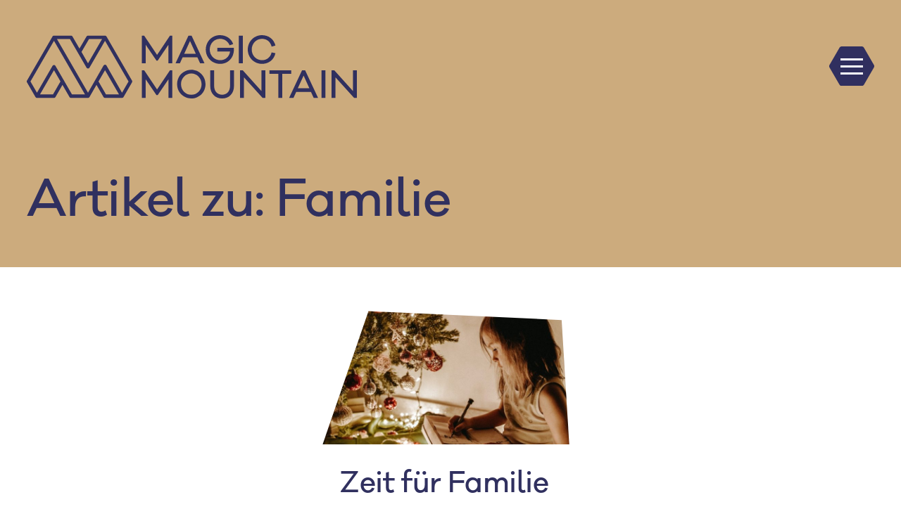

--- FILE ---
content_type: text/html; charset=UTF-8
request_url: https://www.magicmountain.de/tag/familie/
body_size: 13126
content:

<!DOCTYPE html>
<html lang="de" class="no-js">
<head>
<meta charset="UTF-8" />
<meta name="viewport" content="width=device-width, initial-scale=1.0" />

<meta name='robots' content='index, follow, max-image-preview:large, max-snippet:-1, max-video-preview:-1' />

	<!-- This site is optimized with the Yoast SEO plugin v26.7 - https://yoast.com/wordpress/plugins/seo/ -->
	<title>Familie Archive - Kletterhalle Magic Mountain Berlin</title>
	<link rel="canonical" href="https://www.magicmountain.de/tag/familie/" />
	<meta property="og:locale" content="de_DE" />
	<meta property="og:type" content="article" />
	<meta property="og:title" content="Familie Archive - Kletterhalle Magic Mountain Berlin" />
	<meta property="og:url" content="https://www.magicmountain.de/tag/familie/" />
	<meta property="og:site_name" content="Kletterhalle Magic Mountain Berlin" />
	<meta name="twitter:card" content="summary_large_image" />
	<script type="application/ld+json" class="yoast-schema-graph">{"@context":"https://schema.org","@graph":[{"@type":"CollectionPage","@id":"https://www.magicmountain.de/tag/familie/","url":"https://www.magicmountain.de/tag/familie/","name":"Familie Archive - Kletterhalle Magic Mountain Berlin","isPartOf":{"@id":"https://www.magicmountain.de/#website"},"primaryImageOfPage":{"@id":"https://www.magicmountain.de/tag/familie/#primaryimage"},"image":{"@id":"https://www.magicmountain.de/tag/familie/#primaryimage"},"thumbnailUrl":"https://www.magicmountain.de/wp-content/uploads/2021/12/weihnachtsbaum-e1639602111668.jpg","breadcrumb":{"@id":"https://www.magicmountain.de/tag/familie/#breadcrumb"},"inLanguage":"de"},{"@type":"ImageObject","inLanguage":"de","@id":"https://www.magicmountain.de/tag/familie/#primaryimage","url":"https://www.magicmountain.de/wp-content/uploads/2021/12/weihnachtsbaum-e1639602111668.jpg","contentUrl":"https://www.magicmountain.de/wp-content/uploads/2021/12/weihnachtsbaum-e1639602111668.jpg","width":902,"height":1060},{"@type":"BreadcrumbList","@id":"https://www.magicmountain.de/tag/familie/#breadcrumb","itemListElement":[{"@type":"ListItem","position":1,"name":"Startseite","item":"https://www.magicmountain.de/"},{"@type":"ListItem","position":2,"name":"Familie"}]},{"@type":"WebSite","@id":"https://www.magicmountain.de/#website","url":"https://www.magicmountain.de/","name":"Kletterhalle Magic Mountain Berlin","description":"","potentialAction":[{"@type":"SearchAction","target":{"@type":"EntryPoint","urlTemplate":"https://www.magicmountain.de/?s={search_term_string}"},"query-input":{"@type":"PropertyValueSpecification","valueRequired":true,"valueName":"search_term_string"}}],"inLanguage":"de"}]}</script>
	<!-- / Yoast SEO plugin. -->


<link rel='dns-prefetch' href='//www.magicmountain.de' />
<link rel="alternate" type="application/rss+xml" title="Kletterhalle Magic Mountain Berlin &raquo; Feed" href="https://www.magicmountain.de/feed/" />
<link rel="alternate" type="application/rss+xml" title="Kletterhalle Magic Mountain Berlin &raquo; Kommentar-Feed" href="https://www.magicmountain.de/comments/feed/" />
<link rel="alternate" type="application/rss+xml" title="Kletterhalle Magic Mountain Berlin &raquo; Familie Schlagwort-Feed" href="https://www.magicmountain.de/tag/familie/feed/" />
<style id='wp-img-auto-sizes-contain-inline-css' type='text/css'>
img:is([sizes=auto i],[sizes^="auto," i]){contain-intrinsic-size:3000px 1500px}
/*# sourceURL=wp-img-auto-sizes-contain-inline-css */
</style>
<style id='wp-block-library-inline-css' type='text/css'>
:root{--wp-block-synced-color:#7a00df;--wp-block-synced-color--rgb:122,0,223;--wp-bound-block-color:var(--wp-block-synced-color);--wp-editor-canvas-background:#ddd;--wp-admin-theme-color:#007cba;--wp-admin-theme-color--rgb:0,124,186;--wp-admin-theme-color-darker-10:#006ba1;--wp-admin-theme-color-darker-10--rgb:0,107,160.5;--wp-admin-theme-color-darker-20:#005a87;--wp-admin-theme-color-darker-20--rgb:0,90,135;--wp-admin-border-width-focus:2px}@media (min-resolution:192dpi){:root{--wp-admin-border-width-focus:1.5px}}.wp-element-button{cursor:pointer}:root .has-very-light-gray-background-color{background-color:#eee}:root .has-very-dark-gray-background-color{background-color:#313131}:root .has-very-light-gray-color{color:#eee}:root .has-very-dark-gray-color{color:#313131}:root .has-vivid-green-cyan-to-vivid-cyan-blue-gradient-background{background:linear-gradient(135deg,#00d084,#0693e3)}:root .has-purple-crush-gradient-background{background:linear-gradient(135deg,#34e2e4,#4721fb 50%,#ab1dfe)}:root .has-hazy-dawn-gradient-background{background:linear-gradient(135deg,#faaca8,#dad0ec)}:root .has-subdued-olive-gradient-background{background:linear-gradient(135deg,#fafae1,#67a671)}:root .has-atomic-cream-gradient-background{background:linear-gradient(135deg,#fdd79a,#004a59)}:root .has-nightshade-gradient-background{background:linear-gradient(135deg,#330968,#31cdcf)}:root .has-midnight-gradient-background{background:linear-gradient(135deg,#020381,#2874fc)}:root{--wp--preset--font-size--normal:16px;--wp--preset--font-size--huge:42px}.has-regular-font-size{font-size:1em}.has-larger-font-size{font-size:2.625em}.has-normal-font-size{font-size:var(--wp--preset--font-size--normal)}.has-huge-font-size{font-size:var(--wp--preset--font-size--huge)}.has-text-align-center{text-align:center}.has-text-align-left{text-align:left}.has-text-align-right{text-align:right}.has-fit-text{white-space:nowrap!important}#end-resizable-editor-section{display:none}.aligncenter{clear:both}.items-justified-left{justify-content:flex-start}.items-justified-center{justify-content:center}.items-justified-right{justify-content:flex-end}.items-justified-space-between{justify-content:space-between}.screen-reader-text{border:0;clip-path:inset(50%);height:1px;margin:-1px;overflow:hidden;padding:0;position:absolute;width:1px;word-wrap:normal!important}.screen-reader-text:focus{background-color:#ddd;clip-path:none;color:#444;display:block;font-size:1em;height:auto;left:5px;line-height:normal;padding:15px 23px 14px;text-decoration:none;top:5px;width:auto;z-index:100000}html :where(.has-border-color){border-style:solid}html :where([style*=border-top-color]){border-top-style:solid}html :where([style*=border-right-color]){border-right-style:solid}html :where([style*=border-bottom-color]){border-bottom-style:solid}html :where([style*=border-left-color]){border-left-style:solid}html :where([style*=border-width]){border-style:solid}html :where([style*=border-top-width]){border-top-style:solid}html :where([style*=border-right-width]){border-right-style:solid}html :where([style*=border-bottom-width]){border-bottom-style:solid}html :where([style*=border-left-width]){border-left-style:solid}html :where(img[class*=wp-image-]){height:auto;max-width:100%}:where(figure){margin:0 0 1em}html :where(.is-position-sticky){--wp-admin--admin-bar--position-offset:var(--wp-admin--admin-bar--height,0px)}@media screen and (max-width:600px){html :where(.is-position-sticky){--wp-admin--admin-bar--position-offset:0px}}

/*# sourceURL=wp-block-library-inline-css */
</style><style id='wp-block-paragraph-inline-css' type='text/css'>
.is-small-text{font-size:.875em}.is-regular-text{font-size:1em}.is-large-text{font-size:2.25em}.is-larger-text{font-size:3em}.has-drop-cap:not(:focus):first-letter{float:left;font-size:8.4em;font-style:normal;font-weight:100;line-height:.68;margin:.05em .1em 0 0;text-transform:uppercase}body.rtl .has-drop-cap:not(:focus):first-letter{float:none;margin-left:.1em}p.has-drop-cap.has-background{overflow:hidden}:root :where(p.has-background){padding:1.25em 2.375em}:where(p.has-text-color:not(.has-link-color)) a{color:inherit}p.has-text-align-left[style*="writing-mode:vertical-lr"],p.has-text-align-right[style*="writing-mode:vertical-rl"]{rotate:180deg}
/*# sourceURL=https://www.magicmountain.de/wp-includes/blocks/paragraph/style.min.css */
</style>
<style id='global-styles-inline-css' type='text/css'>
:root{--wp--preset--aspect-ratio--square: 1;--wp--preset--aspect-ratio--4-3: 4/3;--wp--preset--aspect-ratio--3-4: 3/4;--wp--preset--aspect-ratio--3-2: 3/2;--wp--preset--aspect-ratio--2-3: 2/3;--wp--preset--aspect-ratio--16-9: 16/9;--wp--preset--aspect-ratio--9-16: 9/16;--wp--preset--color--black: #000000;--wp--preset--color--cyan-bluish-gray: #abb8c3;--wp--preset--color--white: #ffffff;--wp--preset--color--pale-pink: #f78da7;--wp--preset--color--vivid-red: #cf2e2e;--wp--preset--color--luminous-vivid-orange: #ff6900;--wp--preset--color--luminous-vivid-amber: #fcb900;--wp--preset--color--light-green-cyan: #7bdcb5;--wp--preset--color--vivid-green-cyan: #00d084;--wp--preset--color--pale-cyan-blue: #8ed1fc;--wp--preset--color--vivid-cyan-blue: #0693e3;--wp--preset--color--vivid-purple: #9b51e0;--wp--preset--color--dark-blue: #30305f;--wp--preset--color--light-dark-blue: #83839f;--wp--preset--color--lighter-dark-blue: #d6d6df;--wp--preset--color--gold: #ccab7d;--wp--preset--color--light-gold: #ffecce;--wp--preset--color--red: #e50051;--wp--preset--color--coral: #ff6c6c;--wp--preset--color--green: #6ebe94;--wp--preset--color--blue: #01a5fd;--wp--preset--gradient--vivid-cyan-blue-to-vivid-purple: linear-gradient(135deg,rgb(6,147,227) 0%,rgb(155,81,224) 100%);--wp--preset--gradient--light-green-cyan-to-vivid-green-cyan: linear-gradient(135deg,rgb(122,220,180) 0%,rgb(0,208,130) 100%);--wp--preset--gradient--luminous-vivid-amber-to-luminous-vivid-orange: linear-gradient(135deg,rgb(252,185,0) 0%,rgb(255,105,0) 100%);--wp--preset--gradient--luminous-vivid-orange-to-vivid-red: linear-gradient(135deg,rgb(255,105,0) 0%,rgb(207,46,46) 100%);--wp--preset--gradient--very-light-gray-to-cyan-bluish-gray: linear-gradient(135deg,rgb(238,238,238) 0%,rgb(169,184,195) 100%);--wp--preset--gradient--cool-to-warm-spectrum: linear-gradient(135deg,rgb(74,234,220) 0%,rgb(151,120,209) 20%,rgb(207,42,186) 40%,rgb(238,44,130) 60%,rgb(251,105,98) 80%,rgb(254,248,76) 100%);--wp--preset--gradient--blush-light-purple: linear-gradient(135deg,rgb(255,206,236) 0%,rgb(152,150,240) 100%);--wp--preset--gradient--blush-bordeaux: linear-gradient(135deg,rgb(254,205,165) 0%,rgb(254,45,45) 50%,rgb(107,0,62) 100%);--wp--preset--gradient--luminous-dusk: linear-gradient(135deg,rgb(255,203,112) 0%,rgb(199,81,192) 50%,rgb(65,88,208) 100%);--wp--preset--gradient--pale-ocean: linear-gradient(135deg,rgb(255,245,203) 0%,rgb(182,227,212) 50%,rgb(51,167,181) 100%);--wp--preset--gradient--electric-grass: linear-gradient(135deg,rgb(202,248,128) 0%,rgb(113,206,126) 100%);--wp--preset--gradient--midnight: linear-gradient(135deg,rgb(2,3,129) 0%,rgb(40,116,252) 100%);--wp--preset--font-size--small: 13px;--wp--preset--font-size--medium: 20px;--wp--preset--font-size--large: 36px;--wp--preset--font-size--x-large: 42px;--wp--preset--spacing--20: 0.44rem;--wp--preset--spacing--30: 0.67rem;--wp--preset--spacing--40: 1rem;--wp--preset--spacing--50: 1.5rem;--wp--preset--spacing--60: 2.25rem;--wp--preset--spacing--70: 3.38rem;--wp--preset--spacing--80: 5.06rem;--wp--preset--shadow--natural: 6px 6px 9px rgba(0, 0, 0, 0.2);--wp--preset--shadow--deep: 12px 12px 50px rgba(0, 0, 0, 0.4);--wp--preset--shadow--sharp: 6px 6px 0px rgba(0, 0, 0, 0.2);--wp--preset--shadow--outlined: 6px 6px 0px -3px rgb(255, 255, 255), 6px 6px rgb(0, 0, 0);--wp--preset--shadow--crisp: 6px 6px 0px rgb(0, 0, 0);}:root { --wp--style--global--content-size: 860px;--wp--style--global--wide-size: 1570px; }:where(body) { margin: 0; }.wp-site-blocks > .alignleft { float: left; margin-right: 2em; }.wp-site-blocks > .alignright { float: right; margin-left: 2em; }.wp-site-blocks > .aligncenter { justify-content: center; margin-left: auto; margin-right: auto; }:where(.is-layout-flex){gap: 0.5em;}:where(.is-layout-grid){gap: 0.5em;}.is-layout-flow > .alignleft{float: left;margin-inline-start: 0;margin-inline-end: 2em;}.is-layout-flow > .alignright{float: right;margin-inline-start: 2em;margin-inline-end: 0;}.is-layout-flow > .aligncenter{margin-left: auto !important;margin-right: auto !important;}.is-layout-constrained > .alignleft{float: left;margin-inline-start: 0;margin-inline-end: 2em;}.is-layout-constrained > .alignright{float: right;margin-inline-start: 2em;margin-inline-end: 0;}.is-layout-constrained > .aligncenter{margin-left: auto !important;margin-right: auto !important;}.is-layout-constrained > :where(:not(.alignleft):not(.alignright):not(.alignfull)){max-width: var(--wp--style--global--content-size);margin-left: auto !important;margin-right: auto !important;}.is-layout-constrained > .alignwide{max-width: var(--wp--style--global--wide-size);}body .is-layout-flex{display: flex;}.is-layout-flex{flex-wrap: wrap;align-items: center;}.is-layout-flex > :is(*, div){margin: 0;}body .is-layout-grid{display: grid;}.is-layout-grid > :is(*, div){margin: 0;}body{padding-top: 0px;padding-right: 0px;padding-bottom: 0px;padding-left: 0px;}a:where(:not(.wp-element-button)){text-decoration: underline;}:root :where(.wp-element-button, .wp-block-button__link){background-color: #32373c;border-width: 0;color: #fff;font-family: inherit;font-size: inherit;font-style: inherit;font-weight: inherit;letter-spacing: inherit;line-height: inherit;padding-top: calc(0.667em + 2px);padding-right: calc(1.333em + 2px);padding-bottom: calc(0.667em + 2px);padding-left: calc(1.333em + 2px);text-decoration: none;text-transform: inherit;}.has-black-color{color: var(--wp--preset--color--black) !important;}.has-cyan-bluish-gray-color{color: var(--wp--preset--color--cyan-bluish-gray) !important;}.has-white-color{color: var(--wp--preset--color--white) !important;}.has-pale-pink-color{color: var(--wp--preset--color--pale-pink) !important;}.has-vivid-red-color{color: var(--wp--preset--color--vivid-red) !important;}.has-luminous-vivid-orange-color{color: var(--wp--preset--color--luminous-vivid-orange) !important;}.has-luminous-vivid-amber-color{color: var(--wp--preset--color--luminous-vivid-amber) !important;}.has-light-green-cyan-color{color: var(--wp--preset--color--light-green-cyan) !important;}.has-vivid-green-cyan-color{color: var(--wp--preset--color--vivid-green-cyan) !important;}.has-pale-cyan-blue-color{color: var(--wp--preset--color--pale-cyan-blue) !important;}.has-vivid-cyan-blue-color{color: var(--wp--preset--color--vivid-cyan-blue) !important;}.has-vivid-purple-color{color: var(--wp--preset--color--vivid-purple) !important;}.has-dark-blue-color{color: var(--wp--preset--color--dark-blue) !important;}.has-light-dark-blue-color{color: var(--wp--preset--color--light-dark-blue) !important;}.has-lighter-dark-blue-color{color: var(--wp--preset--color--lighter-dark-blue) !important;}.has-gold-color{color: var(--wp--preset--color--gold) !important;}.has-light-gold-color{color: var(--wp--preset--color--light-gold) !important;}.has-red-color{color: var(--wp--preset--color--red) !important;}.has-coral-color{color: var(--wp--preset--color--coral) !important;}.has-green-color{color: var(--wp--preset--color--green) !important;}.has-blue-color{color: var(--wp--preset--color--blue) !important;}.has-black-background-color{background-color: var(--wp--preset--color--black) !important;}.has-cyan-bluish-gray-background-color{background-color: var(--wp--preset--color--cyan-bluish-gray) !important;}.has-white-background-color{background-color: var(--wp--preset--color--white) !important;}.has-pale-pink-background-color{background-color: var(--wp--preset--color--pale-pink) !important;}.has-vivid-red-background-color{background-color: var(--wp--preset--color--vivid-red) !important;}.has-luminous-vivid-orange-background-color{background-color: var(--wp--preset--color--luminous-vivid-orange) !important;}.has-luminous-vivid-amber-background-color{background-color: var(--wp--preset--color--luminous-vivid-amber) !important;}.has-light-green-cyan-background-color{background-color: var(--wp--preset--color--light-green-cyan) !important;}.has-vivid-green-cyan-background-color{background-color: var(--wp--preset--color--vivid-green-cyan) !important;}.has-pale-cyan-blue-background-color{background-color: var(--wp--preset--color--pale-cyan-blue) !important;}.has-vivid-cyan-blue-background-color{background-color: var(--wp--preset--color--vivid-cyan-blue) !important;}.has-vivid-purple-background-color{background-color: var(--wp--preset--color--vivid-purple) !important;}.has-dark-blue-background-color{background-color: var(--wp--preset--color--dark-blue) !important;}.has-light-dark-blue-background-color{background-color: var(--wp--preset--color--light-dark-blue) !important;}.has-lighter-dark-blue-background-color{background-color: var(--wp--preset--color--lighter-dark-blue) !important;}.has-gold-background-color{background-color: var(--wp--preset--color--gold) !important;}.has-light-gold-background-color{background-color: var(--wp--preset--color--light-gold) !important;}.has-red-background-color{background-color: var(--wp--preset--color--red) !important;}.has-coral-background-color{background-color: var(--wp--preset--color--coral) !important;}.has-green-background-color{background-color: var(--wp--preset--color--green) !important;}.has-blue-background-color{background-color: var(--wp--preset--color--blue) !important;}.has-black-border-color{border-color: var(--wp--preset--color--black) !important;}.has-cyan-bluish-gray-border-color{border-color: var(--wp--preset--color--cyan-bluish-gray) !important;}.has-white-border-color{border-color: var(--wp--preset--color--white) !important;}.has-pale-pink-border-color{border-color: var(--wp--preset--color--pale-pink) !important;}.has-vivid-red-border-color{border-color: var(--wp--preset--color--vivid-red) !important;}.has-luminous-vivid-orange-border-color{border-color: var(--wp--preset--color--luminous-vivid-orange) !important;}.has-luminous-vivid-amber-border-color{border-color: var(--wp--preset--color--luminous-vivid-amber) !important;}.has-light-green-cyan-border-color{border-color: var(--wp--preset--color--light-green-cyan) !important;}.has-vivid-green-cyan-border-color{border-color: var(--wp--preset--color--vivid-green-cyan) !important;}.has-pale-cyan-blue-border-color{border-color: var(--wp--preset--color--pale-cyan-blue) !important;}.has-vivid-cyan-blue-border-color{border-color: var(--wp--preset--color--vivid-cyan-blue) !important;}.has-vivid-purple-border-color{border-color: var(--wp--preset--color--vivid-purple) !important;}.has-dark-blue-border-color{border-color: var(--wp--preset--color--dark-blue) !important;}.has-light-dark-blue-border-color{border-color: var(--wp--preset--color--light-dark-blue) !important;}.has-lighter-dark-blue-border-color{border-color: var(--wp--preset--color--lighter-dark-blue) !important;}.has-gold-border-color{border-color: var(--wp--preset--color--gold) !important;}.has-light-gold-border-color{border-color: var(--wp--preset--color--light-gold) !important;}.has-red-border-color{border-color: var(--wp--preset--color--red) !important;}.has-coral-border-color{border-color: var(--wp--preset--color--coral) !important;}.has-green-border-color{border-color: var(--wp--preset--color--green) !important;}.has-blue-border-color{border-color: var(--wp--preset--color--blue) !important;}.has-vivid-cyan-blue-to-vivid-purple-gradient-background{background: var(--wp--preset--gradient--vivid-cyan-blue-to-vivid-purple) !important;}.has-light-green-cyan-to-vivid-green-cyan-gradient-background{background: var(--wp--preset--gradient--light-green-cyan-to-vivid-green-cyan) !important;}.has-luminous-vivid-amber-to-luminous-vivid-orange-gradient-background{background: var(--wp--preset--gradient--luminous-vivid-amber-to-luminous-vivid-orange) !important;}.has-luminous-vivid-orange-to-vivid-red-gradient-background{background: var(--wp--preset--gradient--luminous-vivid-orange-to-vivid-red) !important;}.has-very-light-gray-to-cyan-bluish-gray-gradient-background{background: var(--wp--preset--gradient--very-light-gray-to-cyan-bluish-gray) !important;}.has-cool-to-warm-spectrum-gradient-background{background: var(--wp--preset--gradient--cool-to-warm-spectrum) !important;}.has-blush-light-purple-gradient-background{background: var(--wp--preset--gradient--blush-light-purple) !important;}.has-blush-bordeaux-gradient-background{background: var(--wp--preset--gradient--blush-bordeaux) !important;}.has-luminous-dusk-gradient-background{background: var(--wp--preset--gradient--luminous-dusk) !important;}.has-pale-ocean-gradient-background{background: var(--wp--preset--gradient--pale-ocean) !important;}.has-electric-grass-gradient-background{background: var(--wp--preset--gradient--electric-grass) !important;}.has-midnight-gradient-background{background: var(--wp--preset--gradient--midnight) !important;}.has-small-font-size{font-size: var(--wp--preset--font-size--small) !important;}.has-medium-font-size{font-size: var(--wp--preset--font-size--medium) !important;}.has-large-font-size{font-size: var(--wp--preset--font-size--large) !important;}.has-x-large-font-size{font-size: var(--wp--preset--font-size--x-large) !important;}
/*# sourceURL=global-styles-inline-css */
</style>

<link rel='stylesheet' id='contact-form-7-css' href='https://www.magicmountain.de/wp-content/plugins/contact-form-7/includes/css/styles.css?ver=6.1.4' type='text/css' media='all' />
<link rel='stylesheet' id='dashicons-css' href='https://www.magicmountain.de/wp-includes/css/dashicons.min.css?ver=6.9' type='text/css' media='all' />
<link rel='stylesheet' id='thickbox-css' href='https://www.magicmountain.de/wp-includes/js/thickbox/thickbox.css?ver=6.9' type='text/css' media='all' />
<link rel='stylesheet' id='magic-mountain-styles-css' href='https://www.magicmountain.de/wp-content/themes/magic-mountain/assets/css/style.css?ver=1.1768360680' type='text/css' media='all' />
<link rel='stylesheet' id='magic-mountain-custom-styles-css' href='https://www.magicmountain.de/wp-content/themes/magic-mountain/assets/css/style_custom.php?ver=1.1768360680' type='text/css' media='all' />
<link rel='stylesheet' id='borlabs-cookie-custom-css' href='https://www.magicmountain.de/wp-content/cache/borlabs-cookie/1/borlabs-cookie-1-de.css?ver=3.3.22-71' type='text/css' media='all' />
<script type="text/javascript" src="https://www.magicmountain.de/wp-includes/js/jquery/jquery.min.js?ver=3.7.1" id="jquery-core-js"></script>
<script type="text/javascript" src="https://www.magicmountain.de/wp-includes/js/jquery/jquery-migrate.min.js?ver=3.4.1" id="jquery-migrate-js"></script>
<script data-no-optimize="1" data-no-minify="1" data-cfasync="false" type="text/javascript" src="https://www.magicmountain.de/wp-content/cache/borlabs-cookie/1/borlabs-cookie-config-de.json.js?ver=3.3.22-95" id="borlabs-cookie-config-js"></script>
<link rel="https://api.w.org/" href="https://www.magicmountain.de/wp-json/" /><link rel="alternate" title="JSON" type="application/json" href="https://www.magicmountain.de/wp-json/wp/v2/tags/222" />
<!--[if lte IE 8]>
	<link rel="stylesheet" href="https://www.magicmountain.de/wp-content/themes/magic-mountain/assets/css/style_fallback.css" type="text/css" media="all" />
<![endif]-->

<!--
/**
 * @license
 * MyFonts Webfont Build ID 4105607, 2021-06-18T04:18:03-0400
 *
 * The fonts listed in this notice are subject to the End User License
 * Agreement(s) entered into by the website owner. All other parties are
 * explicitly restricted from using the Licensed Webfonts(s).
 *
 * You may obtain a valid license at the URLs below.
 *
 * Webfont: GalanoClassic-Regular by Rene Bieder
 * URL: https://www.myfonts.com/fonts/rene-bieder/galano-classic/regular/
 *
 * Webfont: GalanoClassic-Bold by Rene Bieder
 * URL: https://www.myfonts.com/fonts/rene-bieder/galano-classic/bold/
 *
 * Webfont: GalanoClassic-Medium by Rene Bieder
 * URL: https://www.myfonts.com/fonts/rene-bieder/galano-classic/medium/
 *
 * Webfont: GalanoClassic-SemiBold by Rene Bieder
 * URL: https://www.myfonts.com/fonts/rene-bieder/galano-classic/semi-bold/
 *
 *
 * Webfonts copyright: Copyright &amp;#x00A9; 2014 by Ren&amp;#x00E9; Bieder. All rights reserved.
 *
 * © 2021 MyFonts Inc
*/

-->

<noscript>
	<link rel="stylesheet" href="https://www.magicmountain.de/wp-content/themes/magic-mountain/assets/css/style_nojs.css" type="text/css" media="all" />
</noscript>

<link rel="icon" href="https://www.magicmountain.de/wp-content/uploads/2021/10/mm-favicon.png" sizes="32x32" />
<link rel="icon" href="https://www.magicmountain.de/wp-content/uploads/2021/10/cropped-mm-icon-192x192.png" sizes="192x192" />
<link rel="apple-touch-icon" href="https://www.magicmountain.de/wp-content/uploads/2021/10/cropped-mm-icon-180x180.png" />
<meta name="msapplication-TileImage" content="https://www.magicmountain.de/wp-content/uploads/2021/10/cropped-mm-icon-270x270.png" />
</head>

<body class="archive tag tag-familie tag-222 wp-theme-magic-mountain has-gold-header" id="top">
<div class="wrapper">
	<div class="header" id="navigation">
		<div class="header__inner">
			<h2 class="header__logo">
				<a href="https://www.magicmountain.de">
					<svg version="1.1" id="Ebene_1" xmlns="http://www.w3.org/2000/svg" xmlns:xlink="http://www.w3.org/1999/xlink" x="0px" y="0px" viewBox="0 0 635.18 122" style="enable-background:new 0 0 635.18 122;" xml:space="preserve">
						<rect y="0" class="st0" width="635.18" height="122"/>
						<rect y="0" class="st0" width="635.18" height="122"/>
						<rect y="0" class="st0" width="635.18" height="122"/>
						<rect y="0" class="st0" width="635.18" height="122"/>
						<rect y="0" class="st0" width="635.18" height="122"/>
						<rect y="0" class="st0" width="635.18" height="122"/>
						<rect y="0" class="st0" width="635.18" height="122"/>
						<path class="st1" d="M183.33,110.98l-29.86-52.29c-0.59-1.03-1.69-1.67-2.88-1.67s-2.29,0.64-2.88,1.67l-29.86,52.29l-10.19-17.65
							L58.15,7.59h25.07l31.77,55.03c0.59,1.03,1.69,1.66,2.87,1.66c1.19,0,2.28-0.63,2.87-1.66l29.86-51.71l45.26,78.39L183.33,110.98z
							 M152.5,114.32L138.05,89.3l12.54-21.71l26.98,46.74H152.5V114.32z M87.05,114.32L71.91,88.1c-0.07-0.21-0.16-0.42-0.27-0.61
							l-0.93-1.47L55.28,59.3c-0.59-1.03-1.69-1.66-2.87-1.66s-2.28,0.63-2.87,1.66l-29.85,51.71L7.14,89.3l45.27-78.4l3.11,5.39
							l56.59,98.03H87.05z M50.49,114.32H25.42l5.55-9.62L52.4,67.58l12.5,21.64L50.49,114.32z M119.76,7.59h25.08L117.87,54.3
							l-12.55-21.97L119.76,7.59z M202.55,87.64L153.46,2.61c-0.04-0.07-0.08-0.12-0.12-0.18c-0.61-0.92-1.64-1.48-2.75-1.48h-32.73
							c-1.18,0-2.27,0.63-2.86,1.64l-13.57,23.25L88,2.61c-0.59-1.03-1.69-1.66-2.87-1.66H52.41c-1.18,0-2.28,0.63-2.87,1.66L0.44,87.64
							c-0.59,1.03-0.59,2.29,0,3.32L16.8,119.3c0.59,1.03,1.69,1.66,2.87,1.66H52.4c1.19,0,2.28-0.63,2.88-1.66l13.45-23.42l13.53,23.43
							c0.59,1.03,1.69,1.66,2.87,1.66h32.73c1.19,0,2.28-0.63,2.87-1.66c0,0,0-0.01,0.01-0.01l0,0l13.41-23.48l13.57,23.49
							c0.59,1.03,1.69,1.66,2.87,1.66h32.73c1.18,0,2.28-0.63,2.87-1.66l16.36-28.34C203.14,89.93,203.14,88.67,202.55,87.64"/>
						<rect y="0" class="st0" width="635.18" height="122"/>
						<path class="st1" d="M635.18,67.63h-7.51v40.2l-35.92-40.2h-5.33v53.32h7.51L594,81.31l35.85,39.64h5.33V67.63z M574.64,67.63h-7.51
							v53.32h7.51V67.63z M543.77,102.5h-22.24l11.16-24.55L543.77,102.5z M560.54,120.95l-24.91-53.32h-5.96l-24.9,53.32h8.42l5.26-11.58
							h28.41l5.26,11.58H560.54z M508.83,74.43v-6.81h-41.88v6.81h17.12v46.51h7.58V74.43H508.83z M459.09,67.63h-7.51v40.2l-35.92-40.2
							h-5.33v53.32h7.51l0.07-39.64l35.85,39.64h5.33V67.63z M398.76,67.63h-7.58v29.89c0,10.45-6.1,17.26-15.15,17.26
							c-9.33,0-15.5-6.81-15.5-17.26V67.63h-7.51v29.89c0,14.66,9.19,24.48,23.01,24.48c13.61,0,22.73-9.82,22.73-24.48L398.76,67.63
							L398.76,67.63z M316.61,114.84c-11.08,0-19.78-8.77-19.78-20.42c0-11.72,8.7-20.69,19.78-20.69s19.78,8.98,19.78,20.69
							C336.39,106.07,327.69,114.84,316.61,114.84 M316.61,66.65c-15.36,0-27.36,12.28-27.36,27.78c0,15.36,12,27.5,27.36,27.5
							s27.36-12.14,27.36-27.5C343.97,78.92,331.97,66.65,316.61,66.65 M279.99,67.63h-4.42l-24.83,37.11l-24.76-37.11h-4.49v53.32h7.3
							V85.03l20.77,30.59H252l20.7-30.59v35.92h7.3V67.63H279.99z"/>
						<rect y="0" class="st0" width="635.18" height="122"/>
						<path class="st1" d="M452.64,48.27c-11.08,0-19.78-8.98-19.78-20.56c0-11.65,8.7-20.62,19.78-20.62c8.98,0,16.14,5.33,18.52,15.01
							l7.3-2.04C475.58,7.86,465.34,0,452.64,0c-15.36,0-27.36,12.21-27.36,27.71s12,27.64,27.36,27.64c12.7,0,23.01-7.72,25.82-20.55
							l-7.3-1.54C468.77,43.01,461.62,48.27,452.64,48.27 M415.67,0.98h-7.51V54.3h7.51V0.98z M366.7,24.55v6.81h24.55
							c-1.4,9.89-8.7,16.91-19.01,16.91c-11.36,0-20.13-8.91-20.13-20.56c0-11.58,8.63-20.62,19.64-20.62c7.79,0,15.08,3.93,18.59,12.49
							l6.81-2.39C393.5,6.24,383.19,0,371.75,0c-15.29,0-27.29,12.21-27.29,27.71s12.07,27.64,27.57,27.64
							c15.65,0,26.52-12.07,26.52-27.57c0-0.84-0.07-1.96-0.14-3.23H366.7z M325.24,35.85H303l11.15-24.55L325.24,35.85z M342.01,54.3
							L317.1,0.98h-5.96l-24.9,53.32h8.42l5.26-11.58h28.41l5.26,11.58C333.59,54.3,342.01,54.3,342.01,54.3z M279.99,0.98h-4.42
							l-24.83,37.11L225.97,0.98h-4.49V54.3h7.3V18.38l20.77,30.59H252l20.7-30.59V54.3h7.3V0.98H279.99z"/>
					</svg>
 				</a>
			</h2>

						<nav class="navi navi--header">
				<div class="navibutton">
					<div class="navibutton__inner">
						<a href="#navigation" class="open-navi"><span>Menü</span></a>
						<a href="#top" class="close-navi"><span>Menü</span></a>
					</div>
				</div>

				<div class="navi__inner">
											<div class="navi__list primary"><ul id="menu-hauptnavigation" class="menu"><li id="menu-item-14436" class="menu-item menu-item-type-post_type menu-item-object-page menu-item-has-children menu-item-14436"><a href="https://www.magicmountain.de/preise/">Preise &amp; Check-In</a>
<ul class="sub-menu">
	<li id="menu-item-14458" class="menu-item menu-item-type-custom menu-item-object-custom menu-item-14458"><a href="https://www.magicmountain.de/preise/#registrierung">Registrieren</a></li>
	<li id="menu-item-14460" class="menu-item menu-item-type-custom menu-item-object-custom menu-item-14460"><a href="https://www.magicmountain.de/preise/#preise">Preise</a></li>
	<li id="menu-item-14461" class="menu-item menu-item-type-custom menu-item-object-custom menu-item-14461"><a href="https://www.magicmountain.de/preise/#gutscheine">Gutscheine</a></li>
</ul>
</li>
<li id="menu-item-14564" class="menu-item menu-item-type-post_type menu-item-object-page menu-item-has-children menu-item-14564"><a href="https://www.magicmountain.de/klettern/">Klettern &amp; Kurse</a>
<ul class="sub-menu">
	<li id="menu-item-14566" class="menu-item menu-item-type-post_type menu-item-object-page menu-item-14566"><a href="https://www.magicmountain.de/klettern/erwachsene/">Erwachsene</a></li>
	<li id="menu-item-14825" class="menu-item menu-item-type-post_type menu-item-object-page menu-item-14825"><a href="https://www.magicmountain.de/klettern/kinder-und-familien/">Kinder &#038; Familien</a></li>
	<li id="menu-item-14719" class="menu-item menu-item-type-post_type menu-item-object-page menu-item-14719"><a href="https://www.magicmountain.de/klettern/firmenevents/">Firmen</a></li>
	<li id="menu-item-14832" class="menu-item menu-item-type-post_type menu-item-object-page menu-item-14832"><a href="https://www.magicmountain.de/klettern/schulen/">Schulen</a></li>
	<li id="menu-item-17319" class="menu-item menu-item-type-post_type menu-item-object-page menu-item-17319"><a href="https://www.magicmountain.de/klettern/inklusion/">Inklusion</a></li>
	<li id="menu-item-14849" class="menu-item menu-item-type-post_type menu-item-object-page menu-item-14849"><a href="https://www.magicmountain.de/klettern/ausbildung/">Ausbildung</a></li>
</ul>
</li>
<li id="menu-item-227" class="menu-item menu-item-type-post_type menu-item-object-page current_page_parent menu-item-has-children menu-item-227"><a href="https://www.magicmountain.de/blog/">Magic Blog</a>
<ul class="sub-menu">
	<li id="menu-item-14967" class="menu-item menu-item-type-taxonomy menu-item-object-category menu-item-14967"><a href="https://www.magicmountain.de/kategorie/news/">News</a></li>
	<li id="menu-item-14968" class="menu-item menu-item-type-taxonomy menu-item-object-category menu-item-14968"><a href="https://www.magicmountain.de/kategorie/sicherheit/">Sicherheit</a></li>
</ul>
</li>
<li id="menu-item-14974" class="menu-item menu-item-type-post_type menu-item-object-page menu-item-has-children menu-item-14974"><a href="https://www.magicmountain.de/ueber-uns/">Über uns</a>
<ul class="sub-menu">
	<li id="menu-item-15014" class="menu-item menu-item-type-custom menu-item-object-custom menu-item-15014"><a href="https://www.magicmountain.de/ueber-uns/#jobs">Jobs</a></li>
	<li id="menu-item-15013" class="menu-item menu-item-type-custom menu-item-object-custom menu-item-15013"><a href="https://www.magicmountain.de/ueber-uns/#kooperationspartner">Kooperationspartner</a></li>
	<li id="menu-item-15151" class="menu-item menu-item-type-post_type menu-item-object-page menu-item-15151"><a href="https://www.magicmountain.de/newsletter/">Newsletter</a></li>
</ul>
</li>
<li id="menu-item-14923" class="menu-item menu-item-type-post_type menu-item-object-page menu-item-has-children menu-item-14923"><a href="https://www.magicmountain.de/kontakt/">Kontakt</a>
<ul class="sub-menu">
	<li id="menu-item-14936" class="menu-item menu-item-type-custom menu-item-object-custom menu-item-14936"><a href="https://www.magicmountain.de/kontakt/#adresse">Adresse</a></li>
	<li id="menu-item-14937" class="menu-item menu-item-type-custom menu-item-object-custom menu-item-14937"><a href="https://www.magicmountain.de/kontakt/#feedback">Feedback</a></li>
	<li id="menu-item-14942" class="menu-item menu-item-type-post_type menu-item-object-page menu-item-14942"><a href="https://www.magicmountain.de/impressum/">Impressum</a></li>
	<li id="menu-item-14941" class="menu-item menu-item-type-post_type menu-item-object-page menu-item-privacy-policy menu-item-14941"><a rel="privacy-policy" href="https://www.magicmountain.de/datenschutz/">Datenschutz</a></li>
</ul>
</li>
</ul></div>					
					<div class="navi__list secondary">
											</div>

									</div>
			</nav>
				</div>
	</div>

	
	<div class="content" id="content-top">


<header class="archive__header">
	<h3 class="archive__title">
		Artikel zu: Familie
			</h3>
</header>


<section class="content__inner archive archive--tag">
	<div class="post-list">
					
<article id="post-15550" class="post-15550 post type-post status-publish format-standard has-post-thumbnail hentry category-fur-kinder-familien category-klettern-kurse tag-familie tag-kinder single-item has-thumbnail">
			<div class="wp-block-latest-posts__featured-image post__thumbnail"><a href="https://www.magicmountain.de/2021/12/zeit-fuer-familie/"><img width="780" height="420" src="https://www.magicmountain.de/wp-content/uploads/2021/12/weihnachtsbaum-e1639602111668-780x420.jpg" class="thumbnail-image wp-post-image" alt="" loading="eager" decoding="async" fetchpriority="high" /></a></div>
	
	<div class="post__wrapper">
		<header class="post__header">
			<h2 class="post__title"><span class="post__title-inner"><a href="https://www.magicmountain.de/2021/12/zeit-fuer-familie/">Zeit für Familie</a></span></h2>
		</header>

					<div class="postlist__content">
				<p>Weihnachten steht vor der Tür und damit jede Menge Erledigungen, die noch vor dem 24. Dezember geschafft werden wollen. Geschenke kaufen, Festessen vorbereiten und und und. Allzuoft weicht die besinnliche&#8230;</p>
<p><a class="more-link" href="https://www.magicmountain.de/2021/12/zeit-fuer-familie/"><span aria-label="Weiterlesen">Weiterlesen</span></a></p>
							</div>
		
		<div class="post__meta">16. Dezember 2021 von Marie Kühne: <span class="post__category"><a href="https://www.magicmountain.de/kategorie/fur-kinder-familien/">Für Kinder &amp; Familien</a>&nbsp; <a href="https://www.magicmountain.de/kategorie/klettern-kurse/">Klettern &amp; Kurse</a></span><br />Tags: <span class="post__post_tag"><a href="https://www.magicmountain.de/tag/familie/">Familie</a>&nbsp; <a href="https://www.magicmountain.de/tag/kinder/">Kinder</a></span></div>	</div>
</article>
			</div>

	</section>



		<div class="sidebar">
				<aside class="sidebar__inner sidebar--left">
			<div id="search-2" class="widget-1 first-widget widget widget_search"><form role="search" method="get" class="search-form" action="https://www.magicmountain.de/">
				<label>
					<span class="screen-reader-text">Suche nach:</span>
					<input type="search" class="search-field" placeholder="Suchen …" value="" name="s" />
				</label>
				<input type="submit" class="search-submit" value="Suchen" />
			</form></div><div id="categories-3" class="widget-2 widget widget_categories"><h3 class="widget-title">Kategorien</h3><form action="https://www.magicmountain.de" method="get"><label class="screen-reader-text" for="cat">Kategorien</label><select  name='cat' id='cat' class='postform'>
	<option value='-1'>Kategorie auswählen</option>
	<option class="level-0" value="203">Berichte</option>
	<option class="level-0" value="215">Für Erwachsene</option>
	<option class="level-0" value="103">Für Kinder &amp; Familien</option>
	<option class="level-0" value="106">Interview</option>
	<option class="level-0" value="207">Jobs</option>
	<option class="level-0" value="195">Klettern &amp; Kurse</option>
	<option class="level-0" value="79">News</option>
	<option class="level-0" value="274">Outdoorkurse</option>
	<option class="level-0" value="201">Routenbau</option>
	<option class="level-0" value="200">Sicherheit</option>
	<option class="level-0" value="198">Veranstaltungen</option>
</select>
</form><script type="text/javascript">
/* <![CDATA[ */

( ( dropdownId ) => {
	const dropdown = document.getElementById( dropdownId );
	function onSelectChange() {
		setTimeout( () => {
			if ( 'escape' === dropdown.dataset.lastkey ) {
				return;
			}
			if ( dropdown.value && parseInt( dropdown.value ) > 0 && dropdown instanceof HTMLSelectElement ) {
				dropdown.parentElement.submit();
			}
		}, 250 );
	}
	function onKeyUp( event ) {
		if ( 'Escape' === event.key ) {
			dropdown.dataset.lastkey = 'escape';
		} else {
			delete dropdown.dataset.lastkey;
		}
	}
	function onClick() {
		delete dropdown.dataset.lastkey;
	}
	dropdown.addEventListener( 'keyup', onKeyUp );
	dropdown.addEventListener( 'click', onClick );
	dropdown.addEventListener( 'change', onSelectChange );
})( "cat" );

//# sourceURL=WP_Widget_Categories%3A%3Awidget
/* ]]> */
</script>
</div><div id="archives-3" class="widget-3 last-widget widget widget_archive"><h3 class="widget-title">Archive</h3>		<label class="screen-reader-text" for="archives-dropdown-3">Archive</label>
		<select id="archives-dropdown-3" name="archive-dropdown">
			
			<option value="">Monat auswählen</option>
				<option value='https://www.magicmountain.de/2026/01/'> Januar 2026 </option>
	<option value='https://www.magicmountain.de/2025/12/'> Dezember 2025 </option>
	<option value='https://www.magicmountain.de/2025/11/'> November 2025 </option>
	<option value='https://www.magicmountain.de/2025/10/'> Oktober 2025 </option>
	<option value='https://www.magicmountain.de/2025/09/'> September 2025 </option>
	<option value='https://www.magicmountain.de/2025/07/'> Juli 2025 </option>
	<option value='https://www.magicmountain.de/2025/06/'> Juni 2025 </option>
	<option value='https://www.magicmountain.de/2025/05/'> Mai 2025 </option>
	<option value='https://www.magicmountain.de/2025/04/'> April 2025 </option>
	<option value='https://www.magicmountain.de/2025/03/'> März 2025 </option>
	<option value='https://www.magicmountain.de/2025/02/'> Februar 2025 </option>
	<option value='https://www.magicmountain.de/2025/01/'> Januar 2025 </option>
	<option value='https://www.magicmountain.de/2024/12/'> Dezember 2024 </option>
	<option value='https://www.magicmountain.de/2024/11/'> November 2024 </option>
	<option value='https://www.magicmountain.de/2024/09/'> September 2024 </option>
	<option value='https://www.magicmountain.de/2024/07/'> Juli 2024 </option>
	<option value='https://www.magicmountain.de/2024/05/'> Mai 2024 </option>
	<option value='https://www.magicmountain.de/2024/03/'> März 2024 </option>
	<option value='https://www.magicmountain.de/2024/02/'> Februar 2024 </option>
	<option value='https://www.magicmountain.de/2024/01/'> Januar 2024 </option>
	<option value='https://www.magicmountain.de/2023/12/'> Dezember 2023 </option>
	<option value='https://www.magicmountain.de/2023/10/'> Oktober 2023 </option>
	<option value='https://www.magicmountain.de/2023/09/'> September 2023 </option>
	<option value='https://www.magicmountain.de/2023/08/'> August 2023 </option>
	<option value='https://www.magicmountain.de/2023/06/'> Juni 2023 </option>
	<option value='https://www.magicmountain.de/2023/05/'> Mai 2023 </option>
	<option value='https://www.magicmountain.de/2023/04/'> April 2023 </option>
	<option value='https://www.magicmountain.de/2023/03/'> März 2023 </option>
	<option value='https://www.magicmountain.de/2023/02/'> Februar 2023 </option>
	<option value='https://www.magicmountain.de/2022/12/'> Dezember 2022 </option>
	<option value='https://www.magicmountain.de/2022/10/'> Oktober 2022 </option>
	<option value='https://www.magicmountain.de/2022/09/'> September 2022 </option>
	<option value='https://www.magicmountain.de/2022/05/'> Mai 2022 </option>
	<option value='https://www.magicmountain.de/2022/03/'> März 2022 </option>
	<option value='https://www.magicmountain.de/2022/01/'> Januar 2022 </option>
	<option value='https://www.magicmountain.de/2021/12/'> Dezember 2021 </option>
	<option value='https://www.magicmountain.de/2021/11/'> November 2021 </option>
	<option value='https://www.magicmountain.de/2021/10/'> Oktober 2021 </option>
	<option value='https://www.magicmountain.de/2021/09/'> September 2021 </option>
	<option value='https://www.magicmountain.de/2021/06/'> Juni 2021 </option>
	<option value='https://www.magicmountain.de/2021/04/'> April 2021 </option>
	<option value='https://www.magicmountain.de/2021/03/'> März 2021 </option>
	<option value='https://www.magicmountain.de/2020/10/'> Oktober 2020 </option>
	<option value='https://www.magicmountain.de/2020/09/'> September 2020 </option>
	<option value='https://www.magicmountain.de/2020/06/'> Juni 2020 </option>
	<option value='https://www.magicmountain.de/2020/05/'> Mai 2020 </option>
	<option value='https://www.magicmountain.de/2020/03/'> März 2020 </option>
	<option value='https://www.magicmountain.de/2020/02/'> Februar 2020 </option>
	<option value='https://www.magicmountain.de/2020/01/'> Januar 2020 </option>
	<option value='https://www.magicmountain.de/2019/11/'> November 2019 </option>
	<option value='https://www.magicmountain.de/2019/09/'> September 2019 </option>
	<option value='https://www.magicmountain.de/2019/08/'> August 2019 </option>
	<option value='https://www.magicmountain.de/2019/07/'> Juli 2019 </option>
	<option value='https://www.magicmountain.de/2019/06/'> Juni 2019 </option>
	<option value='https://www.magicmountain.de/2019/05/'> Mai 2019 </option>
	<option value='https://www.magicmountain.de/2019/04/'> April 2019 </option>
	<option value='https://www.magicmountain.de/2019/03/'> März 2019 </option>
	<option value='https://www.magicmountain.de/2019/02/'> Februar 2019 </option>
	<option value='https://www.magicmountain.de/2019/01/'> Januar 2019 </option>
	<option value='https://www.magicmountain.de/2018/12/'> Dezember 2018 </option>
	<option value='https://www.magicmountain.de/2018/04/'> April 2018 </option>
	<option value='https://www.magicmountain.de/2018/03/'> März 2018 </option>
	<option value='https://www.magicmountain.de/2017/04/'> April 2017 </option>

		</select>

			<script type="text/javascript">
/* <![CDATA[ */

( ( dropdownId ) => {
	const dropdown = document.getElementById( dropdownId );
	function onSelectChange() {
		setTimeout( () => {
			if ( 'escape' === dropdown.dataset.lastkey ) {
				return;
			}
			if ( dropdown.value ) {
				document.location.href = dropdown.value;
			}
		}, 250 );
	}
	function onKeyUp( event ) {
		if ( 'Escape' === event.key ) {
			dropdown.dataset.lastkey = 'escape';
		} else {
			delete dropdown.dataset.lastkey;
		}
	}
	function onClick() {
		delete dropdown.dataset.lastkey;
	}
	dropdown.addEventListener( 'keyup', onKeyUp );
	dropdown.addEventListener( 'click', onClick );
	dropdown.addEventListener( 'change', onSelectChange );
})( "archives-dropdown-3" );

//# sourceURL=WP_Widget_Archives%3A%3Awidget
/* ]]> */
</script>
</div>		</aside>
			</div>
		</div>

	<div class="footer">
		<div class="footer__inner">
							<div class="sidebar">
											<aside class="sidebar__inner content__inner sidebar--footer">
							<div id="text-2" class="widget-1 first-widget widget widget_text"><h3 class="widget-title">Kontakt</h3>			<div class="textwidget"><p>030-887 15 79-0<br />
E-Mail: <a href="mailto:i&#110;&#102;o&#64;m&#97;&#103;i&#99;&#109;oun&#116;ain.&#100;&#101;">inf&#111;&#64;&#109;&#97;g&#105;&#99;&#109;oun&#116;ain.&#100;&#101;</a></p>
<p>Magic Mountain Kletterhallen GmbH, Böttgerstraße 20,<br />
13357 Berlin, Deutschland</p>
<p><a href="https://g.page/MagicMountainKletterhalle?share">Finde uns bei Google Maps</a></p>
</div>
		</div><div id="nav_menu-2" class="widget-2 widget widget_nav_menu"><div class="menu-footer-navigation-container"><ul id="menu-footer-navigation" class="menu"><li id="menu-item-15337" class="menu-item menu-item-type-post_type menu-item-object-page menu-item-15337"><a href="https://www.magicmountain.de/ueber-uns/">Über uns</a></li>
<li id="menu-item-30" class="menu-item menu-item-type-custom menu-item-object-custom menu-item-30"><a href="https://www.magicmountain.de/ueber-uns/#jobs">Jobs</a></li>
<li id="menu-item-15129" class="menu-item menu-item-type-post_type menu-item-object-page menu-item-15129"><a href="https://www.magicmountain.de/newsletter/">Newsletter</a></li>
<li id="menu-item-14944" class="menu-item menu-item-type-post_type menu-item-object-page menu-item-14944"><a href="https://www.magicmountain.de/impressum/">Impressum</a></li>
<li id="menu-item-15629" class="menu-item menu-item-type-post_type menu-item-object-page menu-item-15629"><a href="https://www.magicmountain.de/nutzungsbedingungen/">Hallen- und Benutzerordnung</a></li>
<li id="menu-item-14943" class="menu-item menu-item-type-post_type menu-item-object-page menu-item-privacy-policy menu-item-14943"><a rel="privacy-policy" href="https://www.magicmountain.de/datenschutz/">Datenschutz</a></li>
<li id="menu-item-15592" class="menu-item menu-item-type-post_type menu-item-object-page menu-item-15592"><a href="https://www.magicmountain.de/agb/">AGBs</a></li>
<li id="menu-item-16646" class="menu-item menu-item-type-post_type menu-item-object-page menu-item-16646"><a href="https://www.magicmountain.de/widerrufsbelehrung/">Widerrufsbelehrung</a></li>
</ul></div></div>						</aside>
									</div>
						<a class="footer__top" href="#top">Nach oben</a>
		</div>
	</div>
</div>

<script type="speculationrules">
{"prefetch":[{"source":"document","where":{"and":[{"href_matches":"/*"},{"not":{"href_matches":["/wp-*.php","/wp-admin/*","/wp-content/uploads/*","/wp-content/*","/wp-content/plugins/*","/wp-content/themes/magic-mountain/*","/*\\?(.+)"]}},{"not":{"selector_matches":"a[rel~=\"nofollow\"]"}},{"not":{"selector_matches":".no-prefetch, .no-prefetch a"}}]},"eagerness":"conservative"}]}
</script>
<!--[if lte IE 8]><div class="notice" id="browser-warning"><p><strong>Dein Browser ist zu alt!</strong><br />Bitte aktualisiere Deinen Browser</p></div><![endif]--><script type="module" src="https://www.magicmountain.de/wp-content/plugins/borlabs-cookie/assets/javascript/borlabs-cookie.min.js?ver=3.3.22" id="borlabs-cookie-core-js-module" data-cfasync="false" data-no-minify="1" data-no-optimize="1"></script>
<!--googleoff: all--><div data-nosnippet data-borlabs-cookie-consent-required='true' id='BorlabsCookieBox'></div><div id='BorlabsCookieWidget' class='brlbs-cmpnt-container'></div><!--googleon: all--><script type="text/javascript" src="https://www.magicmountain.de/wp-includes/js/dist/hooks.min.js?ver=dd5603f07f9220ed27f1" id="wp-hooks-js"></script>
<script type="text/javascript" src="https://www.magicmountain.de/wp-includes/js/dist/i18n.min.js?ver=c26c3dc7bed366793375" id="wp-i18n-js"></script>
<script type="text/javascript" id="wp-i18n-js-after">
/* <![CDATA[ */
wp.i18n.setLocaleData( { 'text direction\u0004ltr': [ 'ltr' ] } );
//# sourceURL=wp-i18n-js-after
/* ]]> */
</script>
<script type="text/javascript" src="https://www.magicmountain.de/wp-content/plugins/contact-form-7/includes/swv/js/index.js?ver=6.1.4" id="swv-js"></script>
<script type="text/javascript" id="contact-form-7-js-translations">
/* <![CDATA[ */
( function( domain, translations ) {
	var localeData = translations.locale_data[ domain ] || translations.locale_data.messages;
	localeData[""].domain = domain;
	wp.i18n.setLocaleData( localeData, domain );
} )( "contact-form-7", {"translation-revision-date":"2025-10-26 03:28:49+0000","generator":"GlotPress\/4.0.3","domain":"messages","locale_data":{"messages":{"":{"domain":"messages","plural-forms":"nplurals=2; plural=n != 1;","lang":"de"},"This contact form is placed in the wrong place.":["Dieses Kontaktformular wurde an der falschen Stelle platziert."],"Error:":["Fehler:"]}},"comment":{"reference":"includes\/js\/index.js"}} );
//# sourceURL=contact-form-7-js-translations
/* ]]> */
</script>
<script type="text/javascript" id="contact-form-7-js-before">
/* <![CDATA[ */
var wpcf7 = {
    "api": {
        "root": "https:\/\/www.magicmountain.de\/wp-json\/",
        "namespace": "contact-form-7\/v1"
    }
};
//# sourceURL=contact-form-7-js-before
/* ]]> */
</script>
<script type="text/javascript" src="https://www.magicmountain.de/wp-content/plugins/contact-form-7/includes/js/index.js?ver=6.1.4" id="contact-form-7-js"></script>
<script type="text/javascript" src="https://www.magicmountain.de/wp-includes/js/imagesloaded.min.js?ver=5.0.0" id="imagesloaded-js"></script>
<script type="text/javascript" src="https://www.magicmountain.de/wp-includes/js/masonry.min.js?ver=4.2.2" id="masonry-js"></script>
<script type="text/javascript" src="https://www.magicmountain.de/wp-includes/js/jquery/jquery.masonry.min.js?ver=3.1.2b" id="jquery-masonry-js"></script>
<script type="text/javascript" id="thickbox-js-extra">
/* <![CDATA[ */
var thickboxL10n = {"next":"N\u00e4chste \u003E","prev":"\u003C Vorherige","image":"Bild","of":"von","close":"Schlie\u00dfen","noiframes":"Diese Funktion erfordert iframes. Du hast jedoch iframes deaktiviert oder dein Browser unterst\u00fctzt diese nicht.","loadingAnimation":"https://www.magicmountain.de/wp-includes/js/thickbox/loadingAnimation.gif"};
var thickboxL10n = {"next":"\u003E","prev":"\u003C","image":"Bild","of":"von","close":"Schlie\u00dfen","noiframes":"Dein Browser ist zu alt :-)","loadingAnimation":"https://www.magicmountain.de/wp-includes/js/thickbox/loadingAnimation.gif"};
try{convertEntities(thickboxL10n);}catch(e){};;
//# sourceURL=thickbox-js-extra
/* ]]> */
</script>
<script type="text/javascript" src="https://www.magicmountain.de/wp-includes/js/thickbox/thickbox.js?ver=3.1-20121105" id="thickbox-js"></script>
<script type="text/javascript" src="https://www.magicmountain.de/wp-content/themes/magic-mountain/assets/js/is-it-check.min.js?ver=1.1" id="is-it-check-js"></script>
<script type="text/javascript" src="https://www.magicmountain.de/wp-content/themes/magic-mountain/assets/js/functions.min.js?ver=1.1" id="magic-mountain-functions-js"></script>

</body>
</html>


--- FILE ---
content_type: text/css
request_url: https://www.magicmountain.de/wp-content/themes/magic-mountain/assets/css/style.css?ver=1.1768360680
body_size: 18350
content:
@import"//hello.myfonts.net/count/3ea587";@font-face{font-family:"Galano Classic";font-style:normal;font-weight:400;src:url("../fonts/GalanoClassicRegular/font.woff2") format("woff2"),url("../fonts/GalanoClassicRegular/font.woff") format("woff")}@font-face{font-family:"Galano Classic";font-style:normal;font-weight:500;src:url("../fonts/GalanoClassicMedium/font.woff2") format("woff2"),url("../fonts/GalanoClassicMedium/font.woff") format("woff")}@font-face{font-family:"Galano Classic";font-style:normal;font-weight:600;src:url("../fonts/GalanoClassicSemiBold/font.woff2") format("woff2"),url("../fonts/GalanoClassicSemiBold/font.woff") format("woff")}@font-face{font-family:"Galano Classic";font-style:normal;font-weight:700;src:url("../fonts/GalanoClassicBold/font.woff2") format("woff2"),url("../fonts/GalanoClassicBold/font.woff") format("woff")}@font-face{font-family:"Fira Sans";font-style:normal;font-weight:400;src:url("../fonts/FiraSans/FiraSans-Regular.eot");src:local(""),url("../fonts/FiraSans/FiraSans-Regular.eot?#iefix") format("embedded-opentype"),url("../fonts/FiraSans/FiraSans-Regular.woff2") format("woff2"),url("../fonts/FiraSans/FiraSans-Regular.woff") format("woff")}@font-face{font-family:"Fira Sans";font-style:italic;font-weight:400;src:url("../fonts/FiraSans/FiraSans-Italic.eot");src:local(""),url("../fonts/FiraSans/FiraSans-Italic.eot?#iefix") format("embedded-opentype"),url("../fonts/FiraSans/FiraSans-Italic.woff2") format("woff2"),url("../fonts/FiraSans/FiraSans-Italic.woff") format("woff")}@font-face{font-family:"Fira Sans";font-style:normal;font-weight:700;src:url("../fonts/FiraSans/FiraSans-Bold.eot");src:local(""),url("../fonts/FiraSans/FiraSans-Bold.eot?#iefix") format("embedded-opentype"),url("../fonts/FiraSans/FiraSans-Bold.woff2") format("woff2"),url("../fonts/FiraSans/FiraSans-Bold.woff") format("woff")}@font-face{font-family:"Fira Sans";font-style:italic;font-weight:700;src:url("../fonts/FiraSans/FiraSans-BoldItalic.eot");src:local(""),url("../fonts/FiraSans/FiraSans-BoldItalic.eot?#iefix") format("embedded-opentype"),url("../fonts/FiraSans/FiraSans-BoldItalic.woff2") format("woff2"),url("../fonts/FiraSans/FiraSans-BoldItalic.woff") format("woff")}@font-face{font-family:"flexslider-icon";src:url("../fonts/flexslider-icon/flexslider-icon.eot");src:url("../fonts/flexslider-icon/flexslider-icon.eot?#iefix") format("embedded-opentype"),url("../fonts/flexslider-icon/flexslider-icon.woff") format("woff"),url("../fonts/flexslider-icon/flexslider-icon.ttf") format("truetype"),url("../fonts/flexslider-icon/flexslider-icon.svg#flexslider-icon") format("svg");font-weight:normal;font-style:normal}.sidebar,.search-results .single-item,.content,.header .navi--header .navi__inner,.line,.divider,.content__inner .post__content hr{*zoom:1}.sidebar:before,.search-results .single-item:before,.content:before,.header .navi--header .navi__inner:before,.line:before,.divider:before,.content__inner .post__content hr:before,.sidebar:after,.search-results .single-item:after,.content:after,.header .navi--header .navi__inner:after,.line:after,.divider:after,.content__inner .post__content hr:after{content:" ";display:table}.sidebar:after,.search-results .single-item:after,.content:after,.header .navi--header .navi__inner:after,.line:after,.divider:after,.content__inner .post__content hr:after{clear:both}video,audio,mark,time,summary,section,ruby,output,nav,menu,hgroup,header,footer,figcaption,figure,embed,details,canvas,aside,article,td,th,tr,thead,tfoot,tbody,caption,table,legend,label,form,fieldset,li,ul,ol,dd,dt,dl,center,i,u,b,var,tt,sup,sub,strong,strike,small,samp,s,q,kbd,ins,img,em,dfn,del,code,cite,big,address,acronym,abbr,a,pre,blockquote,p,h6,h5,h4,h3,h2,h1,iframe,object,applet,span,div,body,html{margin:0;padding:0;border:0;font-size:100%;font:inherit;vertical-align:baseline}body{line-height:1}blockquote{quotes:none}blockquote:before{content:"";content:none}blockquote:after{content:"";content:none}q{quotes:none}q:before{content:"";content:none}q:after{content:"";content:none}ol{list-style:none}ul{list-style:none}table{border-collapse:collapse;border-spacing:0}article{display:block}aside{display:block}details{display:block}figure{display:block}figcaption{display:block}footer{display:block}header{display:block}hgroup{display:block}menu{display:block}nav{display:block}section{display:block}.flex-container a:hover,.flex-slider a:hover,.flex-container a:focus,.flex-slider a:focus{outline:none}.slides,.slides>li,.flex-control-nav,.flex-direction-nav{margin:0;padding:0;list-style:none}.flex-pauseplay span{text-transform:capitalize}.flexslider{margin:0;padding:0}.flexslider .slides>li{display:none;-webkit-backface-visibility:hidden}.flexslider .slides img{width:100%;display:block}.flexslider .slides:after{content:" ";display:block;clear:both;visibility:hidden;line-height:0;height:0}html[xmlns] .flexslider .slides{display:block}* html .flexslider .slides{height:1%}.no-js .flexslider .slides>li:first-child{display:block}.flexslider{margin:0 0 60px;background:#fff;border:4px solid #fff;position:relative;zoom:1;-webkit-border-radius:4px;-moz-border-radius:4px;border-radius:4px;-webkit-box-shadow:"" 0 1px 4px rgba(0,0,0,.2);-moz-box-shadow:"" 0 1px 4px rgba(0,0,0,.2);-o-box-shadow:"" 0 1px 4px rgba(0,0,0,.2);box-shadow:"" 0 1px 4px rgba(0,0,0,.2)}.flexslider .slides{zoom:1}.flexslider .slides img{height:auto}.flex-viewport{max-height:2000px;-webkit-transition:all 1s ease;-moz-transition:all 1s ease;-ms-transition:all 1s ease;-o-transition:all 1s ease;transition:all 1s ease}.loading .flex-viewport{max-height:300px}.carousel li{margin-right:5px}.flex-direction-nav{*height:0}.flex-direction-nav a{text-decoration:none;display:block;width:40px;height:40px;margin:-20px 0 0;position:absolute;top:50%;z-index:10;overflow:hidden;opacity:0;cursor:pointer;color:rgba(0,0,0,.8);text-shadow:1px 1px 0 rgba(255,255,255,.3);-webkit-transition:all .3s ease-in-out;-moz-transition:all .3s ease-in-out;-ms-transition:all .3s ease-in-out;-o-transition:all .3s ease-in-out;transition:all .3s ease-in-out}.flex-direction-nav a:before{font-family:"flexslider-icon";font-size:40px;display:inline-block;content:"";color:rgba(0,0,0,.8);text-shadow:1px 1px 0 rgba(255,255,255,.3)}.flex-direction-nav a.flex-next:before{content:""}.flex-direction-nav .flex-prev{left:-50px}.flex-direction-nav .flex-next{right:-50px;text-align:right}.flexslider:hover .flex-direction-nav .flex-prev{opacity:.7;left:10px}.flexslider:hover .flex-direction-nav .flex-prev:hover{opacity:1}.flexslider:hover .flex-direction-nav .flex-next{opacity:.7;right:10px}.flexslider:hover .flex-direction-nav .flex-next:hover{opacity:1}.flex-direction-nav .flex-disabled{opacity:0 !important;filter:alpha(opacity=0);cursor:default}.flex-pauseplay a{display:block;width:20px;height:20px;position:absolute;bottom:5px;left:10px;opacity:.8;z-index:10;overflow:hidden;cursor:pointer;color:#000}.flex-pauseplay a:before{font-family:"flexslider-icon";font-size:20px;display:inline-block;content:""}.flex-pauseplay a:hover{opacity:1}.flex-pauseplay a .flex-play:before{content:""}.flex-control-nav{width:100%;position:absolute;bottom:-40px;text-align:center}.flex-control-nav li{margin:0 6px;display:inline-block;zoom:1;*display:inline}.flex-control-paging li a{width:11px;height:11px;display:block;background:#666;background:rgba(0,0,0,.5);cursor:pointer;text-indent:-9999px;-webkit-box-shadow:inset 0 0 3px rgba(0,0,0,.3);-moz-box-shadow:inset 0 0 3px rgba(0,0,0,.3);-o-box-shadow:inset 0 0 3px rgba(0,0,0,.3);box-shadow:inset 0 0 3px rgba(0,0,0,.3);-webkit-border-radius:20px;-moz-border-radius:20px;border-radius:20px}.flex-control-paging li a:hover{background:#333;background:rgba(0,0,0,.7)}.flex-control-paging li a.flex-active{background:#000;background:rgba(0,0,0,.9);cursor:default}.flex-control-thumbs{margin:5px 0 0;position:static;overflow:hidden}.flex-control-thumbs li{width:25%;float:left;margin:0}.flex-control-thumbs img{width:100%;height:auto;display:block;opacity:.7;cursor:pointer;-webkit-transition:all 1s ease;-moz-transition:all 1s ease;-ms-transition:all 1s ease;-o-transition:all 1s ease;transition:all 1s ease}.flex-control-thumbs img:hover{opacity:1}.flex-control-thumbs .flex-active{opacity:1;cursor:default}@media screen and (max-width: 860px){.flex-direction-nav .flex-prev{opacity:1;left:10px}.flex-direction-nav .flex-next{opacity:1;right:10px}}html{overflow:visible;scroll-behavior:smooth}body{font-family:"Fira Sans",Arial,sans-serif;font-size:1.063rem;line-height:1.471;color:#30305f;background-color:#fff;letter-spacing:.01em;text-align:center;height:100%;min-width:0;padding:0;margin:0;font-kerning:normal;font-feature-settings:"ss04","ss05";-webkit-text-size-adjust:none;-webkit-font-smoothing:antialiased;-moz-osx-font-smoothing:grayscale}body.is-admin{text-align:left}.screen-reader-text,hr{display:none}iframe{max-width:100%}img{max-width:100%;height:auto}a{color:#30305f;outline:none;text-decoration:none;border-bottom:1px solid rgba(48,48,95,.3);transition:color .5s,border-bottom .5s}a:hover{color:#30305f;transition:color .5s,border-bottom .5s;border-bottom:1px solid #30305f}.current-menu-item>a{border-bottom:1px solid #30305f}:root :where(a:where(:not(.wp-element-button))){text-decoration:none}.post__title a{border-bottom:0}.search-results .post__title a,.search-results .post__meta a,.archive--tag .post__title a,.archive--tag .post__meta a,.post__category a{color:#30305f}.button a,a.button,a.comment-reply-link{font-weight:500;padding:8px 20px 5px;margin-bottom:10px;border:1px solid #30305f;display:inline-block;cursor:pointer;white-space:nowrap;transition:color .5s,background-color .5s,border-color .5s}.button a:hover,a.button:hover,a.comment-reply-link:hover{color:#fff !important;background-color:#30305f !important;transition:color .5s,background-color .5s,border-color .5s}.content__inner h1,.content__inner .h1,.content__inner h2,.content__inner .h2{font-family:"Galano Classic",Arial,sans-serif;font-size:3rem;line-height:1.042;font-weight:500;letter-spacing:.01em;margin-top:10px;margin-bottom:20px;font-feature-settings:"ss01","ss02","ss06","ss07","ss08","ss10";hyphens:auto}.content__inner h3,.content__inner .h3{font-family:"Galano Classic",Arial,sans-serif;font-size:2.125rem;line-height:1.176;font-weight:500;letter-spacing:.01em;margin-top:10px;margin-bottom:15px;font-feature-settings:"ss01","ss02","ss06","ss07","ss08","ss10";hyphens:auto}.content__inner h4,.content__inner .h4{font-family:"Galano Classic",Arial,sans-serif;font-size:1.875rem;line-height:1.167;font-weight:500;letter-spacing:.01em;margin-top:10px;margin-bottom:15px;font-feature-settings:"ss01","ss02","ss06","ss07","ss08","ss10";hyphens:auto}.content__inner h5,.content__inner .h5,.content__inner h6,.content__inner .h6{font-size:1.25rem;line-height:1.2;font-weight:700;margin-bottom:20px}.content__inner p,.content__inner ul,.content__inner ol,.content__inner blockquote{margin-bottom:15px}.content__inner .wp-block-buttons>.wp-block-button{margin-bottom:15px}.content__inner strong,.content__inner b{font-weight:700}.content__inner em,.content__inner italic{font-style:italic}.content__inner h1 em,.content__inner h1 italic,.content__inner .h1 em,.content__inner .h1 italic,.content__inner h2 em,.content__inner h2 italic,.content__inner .h2 em,.content__inner .h2 italic,.content__inner h3 em,.content__inner h3 italic,.content__inner .h3 em,.content__inner .h3 italic,.content__inner h4 em,.content__inner h4 italic,.content__inner .h4 em,.content__inner .h4 italic{font-style:normal}.content__inner .has-huge-font-size{font-family:"Galano Classic",Arial,sans-serif;font-size:1.375rem !important;line-height:1.364;font-weight:400;font-feature-settings:"ss01","ss02","ss06","ss07","ss08","ss10"}.content__inner .has-huge-font-size strong{font-weight:600}.content__inner .has-large-font-size,.content__inner .has-medium-font-size{font-family:"Galano Classic",Arial,sans-serif;font-size:1.25rem !important;line-height:1.35;font-weight:400;font-feature-settings:"ss01","ss02","ss06","ss07","ss08","ss10"}.content__inner .has-large-font-size strong,.content__inner .has-medium-font-size strong{font-weight:600}.content__inner .post__meta,.content__inner figcaption,.content__inner .has-small-font-size{color:#83839f;font-size:.875rem !important;line-height:1.571}.content__inner .post__meta strong,.content__inner .post__meta b,.content__inner figcaption strong,.content__inner figcaption b,.content__inner .has-small-font-size strong,.content__inner .has-small-font-size b{color:#30305f}.content__inner p.has-small-font-size{margin-bottom:10px}.content__inner ul{list-style:disc}.content__inner ul li{margin-left:20px}.content__inner ol{list-style:decimal}.content__inner ol li{margin-left:20px}.content__inner .wp-block-gallery ul li{margin-left:0}.content__inner .is-style-area-headline{font-size:1.875rem;line-height:1.133;letter-spacing:.06em;font-weight:700;text-transform:uppercase;padding-top:50px}.content__inner .has-background .is-style-area-headline{padding-top:0px}.content__inner .post__content blockquote .small{margin-bottom:20px}.content__inner .post__content hr{display:block;border:0;background-color:#30305f;height:1px;margin:30px 0}.content__inner iframe{max-width:100%}.content__inner img{margin-bottom:15px}.content__inner .alignnone{margin-top:15px}.content__inner .aligncenter,.content__inner div.aligncenter{margin-top:15px;margin-left:auto;margin-right:auto;display:block;text-align:center}.content__inner .alignleft{margin:15px 50px 15px 0;float:left}.content__inner .alignright{margin:15px 0 15px 50px;float:right}.content__inner .wp-caption{max-width:100%;margin-bottom:30px}.content__inner .wp-caption img{margin-bottom:6px}.content__inner .wp-caption .wp-caption-text{color:#30305f;font-size:.875rem;line-height:1.25;margin:0 !important}input[type=text],input[type=email],input[type=url],input[type=password],input[type=number],input[type=search],input[type=color],input[type=date],input[type=datetime-local],input[type=month],input[type=tel],input[type=time],input[type=week],textarea{font-family:"Fira Sans",Arial,sans-serif;font-size:1.063rem;border:0;background-color:#d6d6df;width:99%;padding:4px 2px;margin-bottom:6px;-webkit-appearance:none;border-radius:0}input[type=number]{width:50px}textarea{height:120px}button,input[type=submit]{font-family:"Fira Sans",Arial,sans-serif;font-size:1.063rem;font-weight:500;color:#fff;background-color:#30305f;border:0;width:auto;padding:8px 20px 5px;margin-bottom:0;cursor:pointer;-webkit-appearance:none;border-radius:0;transition:background-color .5s}button:hover,input[type=submit]:hover{background-color:#30305f}legend{font-weight:700;margin-top:15px}span.wpcf7-list-item{margin-left:0;display:table;margin:0 0 10px}span.wpcf7-list-item .wpcf7-list-item-label{display:table-cell}span.wpcf7-list-item input[type=checkbox]{display:table-cell;margin-right:1em}.wpcf7-acceptance label{display:table;margin:0 0 10px}select{font-family:"Fira Sans",Arial,sans-serif;font-size:1.063rem;width:100%;padding:2px}label{font-size:1.063rem;padding-bottom:3px}.divider{height:30px;overflow:hidden}.line{height:0px;border-top:1px solid #30305f;margin:30px 0}.header{text-align:left;padding:15px 3%;background-color:#fff;transition:color .25s,background-color .25s,opacity .5s;position:relative}.header .header__inner{max-width:1532px;margin:0 auto;position:relative;z-index:10}.header .header__logo svg{width:200px;max-width:100%;height:auto;display:block}.header .header__logo .st0{fill:none}.header .header__logo .st1{fill:#30305f}.header .navi--header{margin:0}.header .navi--header .navibutton{display:block;position:absolute;top:-1px;right:0;width:46px;height:40px;overflow:hidden;background-repeat:no-repeat;background-size:46px;background-image:url("data:image/svg+xml,%3C%3Fxml version='1.0' encoding='utf-8'%3F%3E%3Csvg version='1.1' id='Ebene_1' xmlns='http://www.w3.org/2000/svg' xmlns:xlink='http://www.w3.org/1999/xlink' x='0px' y='0px' viewBox='0 0 64 56.32' xml:space='preserve'%3E%3Cpath class='st0' style='fill:%23302F5F;' d='M49.29,1.73C48.74,0.77,47.4,0,46.29,0H17.71c-1.1,0-2.45,0.77-3,1.73L0.41,26.43c-0.55,0.96-0.55,2.51,0,3.47 l14.29,24.7c0.55,0.96,1.9,1.73,3,1.73h28.59c1.1,0,2.45-0.77,3-1.73l14.29-24.7c0.55-0.96,0.55-2.51,0-3.47L49.29,1.73z'/%3E%3C/svg%3E%0A")}.header .navi--header .navibutton .open-navi{display:block;width:46px;height:40px;position:relative}.header .navi--header .navibutton .close-navi,.header .navi--header .navibutton span{display:none}.header .navi--header .navibutton a{border-bottom:0}.header .navi--header .navibutton a:before{content:"";display:block;width:24px;height:14px;border-top:2px solid #fff;border-bottom:2px solid #fff;position:absolute;left:11px;top:11px}.header .navi--header .navibutton a:after{content:"";display:block;width:24px;height:1px;border-top:2px solid #fff;position:absolute;left:11px;top:19px}.header .navi--header .navi__inner{overflow:hidden;max-height:0}.header .navi--header .primary,.header .navi--header .secondary .menu{opacity:0;transition:opacity .15s}.header .navi--header .primary{margin-top:30px}.header .navi--header .primary .menu{display:block}.header .navi--header .primary a{border-bottom:1px solid rgba(255,255,255,.3)}.header .navi--header .primary a:hover{border-bottom:1px solid #fff}.header .navi--header .primary .current-menu-item>a{border-bottom:1px solid #fff}.header .navi--header .primary .menu-item{font-family:"Galano Classic",Arial,sans-serif;font-feature-settings:"ss01","ss02","ss06","ss07","ss08","ss10";font-weight:600;font-size:1.75rem;display:block;padding:7px 0 14px;margin:0}.header .navi--header .primary .menu-item .sub-menu{display:none;margin-top:6px}.header .navi--header .primary .menu-item .sub-menu .menu-item{display:inline-block;padding:0 0 6px;margin-bottom:0}.header .navi--header .primary .menu-item a{padding:0}.header .navi--header .primary .menu-item a:before{top:-10px}.header .navi--header{font-weight:500;text-align:center}.header .navi--header .navi__inner{transition:max-height .25s}.header .lang-switch{text-transform:uppercase;position:absolute;top:6px;right:60px}.header .lang-switch li{display:inline-block;margin-left:4px}.header .lang-switch .appendix{display:none}.has-dark-blue-header .header .header__logo .st1{fill:#ccab7d}.has-dark-blue-header .post__header,.has-dark-blue-header .post__header a{color:#fff}.has-dark-blue-header .current-menu-item>a,.has-dark-blue-header .submenu-container li>a{border-bottom:1px solid rgba(255,255,255,.3)}.has-dark-blue-header .current-menu-item>a:hover,.has-dark-blue-header .submenu-container li>a:hover{border-bottom:1px solid #fff}.has-dark-blue-header .submenu-container .current-menu-item>a{border-color:#fff}.content{padding:0 0 20px;text-align:left}.content .content__inner{max-width:1532px;margin-left:auto;margin-right:auto;margin-bottom:100px}.post .post__footer{max-width:928px;margin:20px auto;font-size:1rem}.archive__header{background-color:#ccab7d;padding:15px 3% 1px}.archive__header .archive__title{font-family:"Galano Classic",Arial,sans-serif;font-size:3rem;line-height:1.042;font-weight:500;letter-spacing:.01em;margin-top:10px;margin-bottom:20px;font-feature-settings:"ss01","ss02","ss06","ss07","ss08","ss10";max-width:1532px;margin-left:auto;margin-right:auto}.archive__header .submenu-container{max-width:1532px;margin-left:auto;margin-right:auto}.archive__header .submenu-container ul{list-style:none;margin-bottom:20px}.archive__header .submenu-container li{display:inline-block;font-family:"Galano Classic",Arial,sans-serif;font-feature-settings:"ss01","ss02","ss06","ss07","ss08","ss10";font-weight:600;font-size:1.25rem;margin:0 10px 10px 0}.archive__header .submenu-container li.menu-item-has-children{margin-bottom:0}.archive__header .submenu-container .sub-menu{display:inline;margin:0 0 0 15px}.content .archive{margin-top:15px;padding:0 3%}.pagination{font-weight:700;margin:100px 0 0;padding-top:10px;border-top:1px solid #30305f}.pagination .pagination__item{width:48%}.pagination .pagination__item a{color:#30305f}.pagination .pagination__item a:hover{color:#30305f}.pagination .pagination--alignleft{float:left}.pagination .pagination--alignright{text-align:right;float:right}.single .pagination__wrapper{max-width:1532px;margin:100px auto 0;padding:0 3%}.search-results .single-item{margin-bottom:90px}.search-results .single-item .content--search{margin-bottom:22px}.search-results .post__wrapper .post__category{border-top:0}.page .content .content__inner,.single-post .content .content__inner,.error404 .content .content__inner{max-width:100%;margin-bottom:100px}.page .post__content>*:not(section),.page .alignfull.wp-block-group.has-background:not(.has-white-background-color) .wp-block-group__inner-container>*:not(section),.single-post .post__content>*:not(section),.single-post .alignfull.wp-block-group.has-background:not(.has-white-background-color) .wp-block-group__inner-container>*:not(section),.error404 .post__content>*:not(section),.error404 .alignfull.wp-block-group.has-background:not(.has-white-background-color) .wp-block-group__inner-container>*:not(section){max-width:624px;margin-left:auto;margin-right:auto;padding-left:3%;padding-right:3%}.page .post__content>*:first-child:not(section):not(.alignfull),.single-post .post__content>*:first-child:not(section):not(.alignfull),.error404 .post__content>*:first-child:not(section):not(.alignfull){padding-top:15px}.page .post__content .alignwide,.page .alignfull.wp-block-group.has-background:not(.has-white-background-color) .wp-block-group__inner-container .alignwide,.single-post .post__content .alignwide,.single-post .alignfull.wp-block-group.has-background:not(.has-white-background-color) .wp-block-group__inner-container .alignwide,.error404 .post__content .alignwide,.error404 .alignfull.wp-block-group.has-background:not(.has-white-background-color) .wp-block-group__inner-container .alignwide{max-width:1532px;margin-left:auto;margin-right:auto}.page .post__content .alignfull,.single-post .post__content .alignfull,.error404 .post__content .alignfull{max-width:1805px;margin-left:auto;margin-right:auto}.page .post__content .alignfull.info-block,.page .post__content .alignfull.page-gallery,.page .post__content .alignfull.wp-block-cover,.page .post__content .alignfull.wp-block-separator,.page .post__content .alignfull.wp-block-group.has-background:not(.has-white-background-color),.page .post__content .alignfull.wp-block-image,.single-post .post__content .alignfull.info-block,.single-post .post__content .alignfull.page-gallery,.single-post .post__content .alignfull.wp-block-cover,.single-post .post__content .alignfull.wp-block-separator,.single-post .post__content .alignfull.wp-block-group.has-background:not(.has-white-background-color),.single-post .post__content .alignfull.wp-block-image,.error404 .post__content .alignfull.info-block,.error404 .post__content .alignfull.page-gallery,.error404 .post__content .alignfull.wp-block-cover,.error404 .post__content .alignfull.wp-block-separator,.error404 .post__content .alignfull.wp-block-group.has-background:not(.has-white-background-color),.error404 .post__content .alignfull.wp-block-image{max-width:100%;padding-left:0;padding-right:0}.page .post__header,.single-post .post__header,.error404 .post__header{padding:15px 3% 1px;transition:background-color .25s}.page .post__header .post__title,.single-post .post__header .post__title,.error404 .post__header .post__title{max-width:1532px;margin-left:auto;margin-right:auto}.page .post__header .submenu-container,.single-post .post__header .submenu-container,.error404 .post__header .submenu-container{max-width:1532px;margin-left:auto;margin-right:auto}.page .post__header .submenu-container ul,.single-post .post__header .submenu-container ul,.error404 .post__header .submenu-container ul{list-style:none;margin-bottom:20px}.page .post__header .submenu-container li,.single-post .post__header .submenu-container li,.error404 .post__header .submenu-container li{display:inline-block;font-family:"Galano Classic",Arial,sans-serif;font-feature-settings:"ss01","ss02","ss06","ss07","ss08","ss10";font-weight:600;font-size:1.25rem;margin:0 10px 10px 0}.page .post__header .submenu-container li.menu-item-has-children,.single-post .post__header .submenu-container li.menu-item-has-children,.error404 .post__header .submenu-container li.menu-item-has-children{margin-bottom:0}.page .post__header .submenu-container .sub-menu,.single-post .post__header .submenu-container .sub-menu,.error404 .post__header .submenu-container .sub-menu{display:inline;margin:0 0 0 15px}.page .comments,.page .comment-respond,.page .single_post_after_content,.single-post .comments,.single-post .comment-respond,.single-post .single_post_after_content,.error404 .comments,.error404 .comment-respond,.error404 .single_post_after_content{max-width:624px;margin-left:auto;margin-right:auto;padding-left:3%;padding-right:3%}.page .single_post_after_content,.single-post .single_post_after_content,.error404 .single_post_after_content{margin-top:50px;margin-bottom:50px}.page .post__edit-link,.single-post .post__edit-link,.error404 .post__edit-link{display:block}.sidebar{text-align:left;padding-left:3%;padding-right:3%}.sidebar .sidebar__inner{max-width:928px;margin:0 auto;display:flex;flex-wrap:wrap;justify-content:center}.sidebar .widget{margin:0 0 30px;padding-top:10px;border-top:1px solid #30305f;width:100%;min-width:290px}.sidebar .widget li{margin-bottom:10px}.sidebar .widget-title{font-size:1.25rem;font-weight:700;margin-bottom:20px}.footer{background-color:#ffecce;padding:20px 3% 60px}.footer .sidebar{padding-left:0;padding-right:0}.footer .sidebar .sidebar__inner{max-width:none;margin-left:-1.5%;width:103%}.footer .widget_media_image{display:flex;align-items:flex-end;justify-content:center}.footer .logo-svg{width:210px;margin-bottom:0}.footer .widget{border-top:0;padding-top:0;margin:0 1.5% 30px}.footer .last-widget{margin-bottom:0}.footer .widget_nav_menu{font-family:"Galano Classic",Arial,sans-serif;font-size:1.375rem;line-height:1.364;font-weight:600;text-align:center;font-feature-settings:"ss01","ss02","ss06","ss07","ss08","ss10"}.footer .widget_nav_menu li{list-style:none;margin-left:0 !important;margin-bottom:10px}.footer .footer__inner{max-width:1532px;margin:0 auto;text-align:left;position:relative}.footer .footer__top{display:block;width:64px;height:56px;overflow:hidden;position:absolute;bottom:-60px;right:0;border-bottom:0}.footer .footer__top:before{content:"";display:block;background-image:url("data:image/svg+xml,%3C%3Fxml version='1.0' encoding='utf-8'%3F%3E%3Csvg version='1.1' id='Ebene_1' xmlns='http://www.w3.org/2000/svg' xmlns:xlink='http://www.w3.org/1999/xlink' x='0px' y='0px' viewBox='0 0 64 56.33' style='enable-background:new 0 0 64 56.33;' xml:space='preserve'%3E%3Cpath class='st0' style='fill:%23302F5F;' d='M62.94,23.86L51.3,4.3c-1.41-2.37-4.79-4.3-7.56-4.3h-23.5c-2.76,0-6.14,1.92-7.56,4.3L1.06,23.86 C0.35,25.05,0,26.61,0,28.16h0v28.16h64V28.17C64,26.61,63.65,25.05,62.94,23.86z'/%3E%3Cpath class='st1' style='fill:none;stroke:%23FFFFFF;stroke-width:2;stroke-linecap:round;stroke-linejoin:round;stroke-miterlimit:8;' d='M19.09,28.17L32,15.25l12.91,12.92 M32,41.08V15.25'/%3E%3C/svg%3E");width:64px;height:56px}.comments #cancel-comment-reply-link{font-weight:normal;margin-left:10px}.comments .comments__title{font-size:1.25rem;line-height:1.2;font-weight:700;margin:50px 0 20px;padding-top:10px;border-top:1px solid #30305f}.comments .comment__list{margin:0 0 20px}.comments .comment__list .comment{margin:0 0 30px;position:relative;list-style:none}.comments .comment__list .comment .comment__gravatar img{width:60px;position:absolute;left:-75px;top:0;border-radius:50%}.comments .comment__list .comment .comment__data{overflow:hidden}.comments .comment__list .comment .comment__data .sep{margin:0 6px}.comments .comment__list .comment p{margin-bottom:10px}.comments .comment__list .children{margin:0 0 30px 75px}.comments .comment-reply-link{color:#30305f;border-color:#30305f;padding:5px 10px 2px}.comments .comment-reply-link:hover{color:#fff;background-color:#30305f !important}.comment-respond .comment-reply-title{font-size:1.25rem;line-height:1.2;font-weight:700;display:block;margin:50px 0 20px;padding-top:10px;border-top:1px solid #30305f}.comment-respond .comment-form{margin:0 0 20px}.comment-respond .form-submit{margin-bottom:30px}.comment-respond .form-allowed-tags{display:none}#commentform .comment-form-cookies-consent,#commentform .comment-gdpr-checkbox{position:relative}#commentform .comment-form-cookies-consent label,#commentform .comment-gdpr-checkbox label{position:relative;padding-left:1.5em;display:inline-block;width:auto !important}#commentform .comment-form-cookies-consent input[type=checkbox],#commentform .comment-gdpr-checkbox input[type=checkbox]{position:absolute;left:0;top:2px}#BorlabsCookieBox{text-align:left}.navi-collapsed .wrapper .header{background-color:#30305f;z-index:10}.navi-collapsed .header{transition:color .25s}.navi-collapsed .header .header__logo .st1{fill:#ccab7d}.navi-collapsed .header .navi--header .fixed-current-item{opacity:0;transition:opacity .25s}.navi-collapsed .header .navi--header .close-navi{display:block;width:46px;height:40px}.navi-collapsed .header .navi--header .open-navi{display:none}.navi-collapsed .header .navi--header .navi__inner{opacity:1;max-height:10000em;transition:max-height .5s}.navi-collapsed .header .navi--header .primary,.navi-collapsed .header .navi--header .secondary .menu{opacity:1;transition:opacity .5s}.navi-collapsed .header .navi--header a{color:#fff}.navi-collapsed .header .navi--header .navibutton a:before,.navi-collapsed .header .navi--header .navibutton a:after{border-bottom-color:transparent;transform:rotate(45deg);height:0;position:absolute;top:19px;left:11px;transition:transform .5s}.navi-collapsed .header .navi--header .navibutton a:before{left:12px;transform:rotate(-45deg)}.sharer{position:relative;font-weight:500;display:block}.sharer .sharer-button{display:block;color:#30305f;border:1px solid #30305f;z-index:11;padding:8px 20px 5px;position:relative;background-color:#fff;transition:color .5s,background-color .5s}.sharer .sharer-navigation{opacity:0;position:absolute;bottom:38px;left:0;background-color:#fff;z-index:-1;transition:opacity .5s}.sharer .sharer-navigation a{text-transform:none;padding:8px 20px 5px;color:#30305f;display:block;border:1px solid #30305f;margin-right:0 !important;margin-bottom:0 !important}.sharer .sharer-navigation a:hover{color:#fff;background-color:#30305f}.sharer .sharer-navigation .filter-button{display:block !important;margin-top:-1px}.sharer:hover .sharer-button{color:#fff;background-color:#30305f;transition:color .5s,background-color .5s}.sharer:hover .sharer-navigation{opacity:1;z-index:10;transition:opacity .5s}.search-header{padding:0 3%;max-height:0;overflow:hidden;opacity:0;transition:max-height .5s,opacity .5s}.search-header .search__inner{max-width:928px;margin:0 auto;text-align:left;padding:0 0 30px;position:relative}.search-header .search__close-button a{position:absolute;top:0;right:0;width:40px;height:40px;overflow:hidden}.search-header .search__close-button a:before{content:"";display:block;width:40px;height:40px;background-image:url("data:image/svg+xml,%3Csvg%20version%3D%221.1%22%20id%3D%22close%22%20xmlns%3D%22http%3A//www.w3.org/2000/svg%22%20xmlns%3Axlink%3D%22http%3A//www.w3.org/1999/xlink%22%20x%3D%220px%22%20y%3D%220px%22%20viewBox%3D%220%200%2038.8%2038.8%22%20style%3D%22enable-background%3Anew%200%200%2038.8%2038.8%3B%22%20xml%3Aspace%3D%22preserve%22%3E%0A%09%3Cline%20class%3D%22close%22%20style%3D%22fill%3Anone%3Bstroke%3Ablack%3Bstroke-width%3A6%3B%22%20x1%3D%222.1%22%20y1%3D%222.1%22%20x2%3D%2236.7%22%20y2%3D%2236.7%22/%3E%0A%09%3Cline%20class%3D%22close%22%20style%3D%22fill%3Anone%3Bstroke%3Ablack%3Bstroke-width%3A6%3B%22%20x1%3D%2236.7%22%20y1%3D%222.1%22%20x2%3D%222.1%22%20y2%3D%2236.7%22/%3E%0A%3C/svg%3E");background-repeat:no-repeat}.search-header .search__headline{margin:20px 0 30px;padding-right:44px}.search-collapsed .search-header{max-height:10000em;opacity:1;transition:max-height .25s,opacity .5s}.wp-block-image{margin-bottom:1em}.wp-block-social-links .wp-social-link-tripadvisor{background-color:#34e0a1 !important;background-image:url("data:image/svg+xml,%3Csvg version='1.1' id='Layer_1' xmlns='http://www.w3.org/2000/svg' xmlns:xlink='http://www.w3.org/1999/xlink' x='0px' y='0px' viewBox='0 0 812.8 524.4' style='enable-background:new 0 0 812.8 524.4;' xml:space='preserve'%3E%3Cpath d='M203,373.7c39.7,0,71.9-32.2,71.9-71.9c0-39.7-32.2-71.9-71.9-72s-71.9,32.2-72,71.9c0,0,0,0,0,0 C131.1,341.5,163.3,373.7,203,373.7z'/%3E%3Ccircle cx='608.5' cy='301.8' r='71.9'/%3E%3Cpath d='M0.2,301.8c0,112,90.8,202.8,202.8,202.8c51.1,0.1,100.4-19.2,137.8-54l65,70.7l65-70.7c37.4,34.8,86.7,54.1,137.8,54 c112,0,202.9-90.8,202.9-202.8c0.1-57.1-24-111.5-66.2-149.9l66.3-72.2H664.5c-156-106.1-361-106.1-517,0H0l66.3,72.2 C24.2,190.3,0.1,244.8,0.2,301.8z M745.8,301.8c0,75.8-61.4,137.2-137.2,137.2s-137.2-61.4-137.2-137.2 c0-75.8,61.4-137.2,137.2-137.2S745.8,226,745.8,301.8C745.8,301.8,745.8,301.8,745.8,301.8z M405.8,66.5 c52.3-0.1,104.1,10.3,152.3,30.5c-86.6,33.1-152.3,110.6-152.3,200.9c0-90.3-65.7-167.8-152.3-200.9 C301.7,76.8,353.5,66.4,405.8,66.5z M203,164.6c75.8,0,137.2,61.4,137.2,137.2S278.8,439,203,439S65.8,377.6,65.8,301.8 C65.8,226,127.2,164.6,203,164.6L203,164.6L203,164.6z'/%3E%3C/svg%3E%0A");background-size:28px auto;background-position:center;background-repeat:no-repeat}.wp-block-social-links .wp-social-link-tripadvisor svg{visibility:hidden}.wp-block-social-links.aligncenter{justify-content:center;display:flex}.wp-block-social-links.aligncenter .wp-block-social-link{list-style:none}.wp-block-button a,.wp-block-button__link{border-radius:0;border:0;padding:6px 12px;display:inline-block;transition:color .5s,background-color .5s}.wp-block-button a.has-text-color:active,.wp-block-button a.has-text-color:focus,.wp-block-button a.has-text-color:hover,.wp-block-button a.has-text-color:visited,.wp-block-button__link.has-text-color:active,.wp-block-button__link.has-text-color:focus,.wp-block-button__link.has-text-color:hover,.wp-block-button__link.has-text-color:visited{color:inherit}.wp-block-button a:hover,.wp-block-button__link:hover{background-color:#83839f}.has-background .wp-block-button a:hover,.has-background .wp-block-button__link:hover{color:#30305f;background-color:#fff}.is-style-underlined .wp-block-button .wp-block-button__link{color:#30305f;font-family:"Galano Classic",Arial,sans-serif;font-weight:600;font-size:1.75rem;line-height:1.286;background-color:transparent;border-bottom:1px solid rgba(48,48,95,.3);padding:0;text-align:left;font-feature-settings:"ss01","ss02","ss06","ss07","ss08","ss10";transition:color .5s,border-bottom .5s}.is-style-underlined .wp-block-button .wp-block-button__link:hover{color:#30305f;transition:color .5s,border-bottom .5s;border-bottom:1px solid #30305f}.has-white-background-color .wp-block-button__link.has-white-background-color:not(.has-text-color),*:not(.has-background) .wp-block-button__link.has-white-background-color:not(.has-text-color){color:#30305f;border:2px solid #30305f}.wp-block-columns{box-sizing:content-box;margin-bottom:0}.wp-block-column{margin-bottom:30px}.wp-block-image img{margin-bottom:0}.wp-block-image figcaption{margin-top:0;margin-bottom:15px;text-align:left}.wp-block-image.alignfull figcaption{padding-left:3%;padding-right:3%}.wp-block-latest-posts__featured-image a,.wp-block-image a{border:0}.wp-block-latest-posts__featured-image img{margin-bottom:0}.content__inner ul.wp-block-latest-posts__list li{margin-left:1.5%}.wp-block-query ul{list-style:none}.wp-block-query ul li{margin:0 0 30px}.wp-block-query .wp-block-post-featured-image a,.wp-block-query .wp-block-post-title a{border-bottom:0}.wp-block-query .wp-block-post-title{font-size:1.875rem;line-height:1.167}.wp-block-query .wp-block-separator{margin-bottom:10px !important}.post-list,.wp-block-latest-posts__list{display:flex;flex-wrap:wrap;justify-content:center}.post-list article,.post-list li,.wp-block-latest-posts__list article,.wp-block-latest-posts__list li{display:flex;flex-wrap:wrap;align-content:flex-start;margin-bottom:30px}.post-list article>*,.post-list li>*,.wp-block-latest-posts__list article>*,.wp-block-latest-posts__list li>*{width:100%}.post-list article>a,.post-list article .post__title,.post-list li>a,.post-list li .post__title,.wp-block-latest-posts__list article>a,.wp-block-latest-posts__list article .post__title,.wp-block-latest-posts__list li>a,.wp-block-latest-posts__list li .post__title{font-family:"Galano Classic",Arial,sans-serif;font-size:1.875rem;line-height:1.167;font-weight:500;margin:10px 0 15px;letter-spacing:.01em;font-feature-settings:"ss01","ss02","ss06","ss07","ss08","ss10";border:0}.post-list article .wp-block-latest-posts__post-date,.post-list article .wp-block-latest-posts__post-author,.post-list li .wp-block-latest-posts__post-date,.post-list li .wp-block-latest-posts__post-author,.wp-block-latest-posts__list article .wp-block-latest-posts__post-date,.wp-block-latest-posts__list article .wp-block-latest-posts__post-author,.wp-block-latest-posts__list li .wp-block-latest-posts__post-date,.wp-block-latest-posts__list li .wp-block-latest-posts__post-author{color:#83839f;font-size:.875rem;width:auto;margin-right:6px}.post-list article .wp-block-latest-posts__post-excerpt,.post-list li .wp-block-latest-posts__post-excerpt,.wp-block-latest-posts__list article .wp-block-latest-posts__post-excerpt,.wp-block-latest-posts__list li .wp-block-latest-posts__post-excerpt{margin-top:0;margin-bottom:15px}.post-list article .wp-block-latest-posts__post-date,.post-list li .wp-block-latest-posts__post-date,.wp-block-latest-posts__list article .wp-block-latest-posts__post-date,.wp-block-latest-posts__list li .wp-block-latest-posts__post-date{order:2}.post-list article .wp-block-latest-posts__post-author,.post-list li .wp-block-latest-posts__post-author,.wp-block-latest-posts__list article .wp-block-latest-posts__post-author,.wp-block-latest-posts__list li .wp-block-latest-posts__post-author{order:3}.post-list article.sticky,.wp-block-latest-posts__list article.sticky{width:100%}.post-list .post__wrapper header,.wp-block-latest-posts__list .post__wrapper header{color:#30305f;background-color:transparent;padding:0}.post-list .post__wrapper header a,.wp-block-latest-posts__list .post__wrapper header a{color:#30305f}.single-item .wp-block-latest-posts__featured-image,.wp-block-latest-posts__list li .wp-block-latest-posts__featured-image{clip-path:polygon(10% 15%, 95% 5%, 97% 100%, 5% 100%);transition:clip-path .5s}.single-item:hover .wp-block-latest-posts__featured-image,.wp-block-latest-posts__list li:hover .wp-block-latest-posts__featured-image{clip-path:polygon(0% 0%, 100% 0%, 100% 100%, 0% 100%) !important;transition:clip-path .5s}.wp-block-query li .wp-block-post-featured-image{clip-path:polygon(10% 15%, 95% 5%, 97% 100%, 5% 100%);transition:clip-path .5s}.wp-block-query li:hover .wp-block-post-featured-image{clip-path:polygon(0% 0%, 100% 0%, 100% 100%, 0% 100%) !important;transition:clip-path .5s}.wp-block-image.is-style-clipped:not(.alignfull) img{clip-path:polygon(10% 15%, 95% 5%, 97% 100%, 5% 100%);transition:clip-path .5s}.wp-block-image.is-style-clipped:not(.alignfull) img:hover{clip-path:polygon(0% 0%, 100% 0%, 100% 100%, 0% 100%) !important;transition:clip-path .5s}.wp-block-image.is-style-clipped.alignfull img,.wp-block[data-align=full] .is-style-clipped img{clip-path:polygon(0% 2%, 10% 3%, 25% 5%, 40% 0%, 65% 8%, 80% 5%, 100% 0%, 100% 100%, 0 100%)}.wp-block-image.is-style-clipped.alignfull:first-child img{display:block}.wp-block-image.is-style-clipped.alignfull:first-child figcaption{padding-top:8px;background-color:#fff}.wp-block-image .aligncenter>figcaption,.wp-block-image .alignleft>figcaption,.wp-block-image .alignright>figcaption{display:block}.wp-block-gallery img{margin-bottom:0}.wp-block-gallery:not(.is-cropped) .blocks-gallery-grid .blocks-gallery-image figure,.wp-block-gallery:not(.is-cropped) .blocks-gallery-grid .blocks-gallery-item figure,.wp-block-gallery:not(.is-cropped) .wp-block-gallery .blocks-gallery-image figure,.wp-block-gallery:not(.is-cropped) .wp-block-gallery .blocks-gallery-item figure{display:block}.wp-block-gallery:not(.is-cropped) .blocks-gallery-grid .blocks-gallery-image figcaption,.wp-block-gallery:not(.is-cropped) .blocks-gallery-grid .blocks-gallery-item figcaption,.wp-block-gallery:not(.is-cropped) .wp-block-gallery .blocks-gallery-image figcaption,.wp-block-gallery:not(.is-cropped) .wp-block-gallery .blocks-gallery-item figcaption{position:static;text-align:left;padding:.3em 0 0;background:none;color:#83839f}.wp-block-gallery.is-cropped figcaption{color:#fff;text-align:left;background:none;padding:3em .77em .3em}*.has-background,.wp-block-separator{box-sizing:border-box}p.has-white-background-color{padding-top:0;padding-bottom:0}.wp-block-group.has-background:not(.has-white-background-color){padding:1.25em 3% 1px}.wp-block-table td,.wp-block-table th{border:0;vertical-align:top}.wp-block-table figcaption{text-align:left}.wp-block-table.is-style-bordered td,.wp-block-table.is-style-bordered th{border:1px solid #83839f;padding:2px 4px}.wp-block-table.is-style-bordered-top td,.wp-block-table.is-style-bordered-top th{border-top:1px solid #83839f;padding:2px 0}.wp-block-table.is-style-bordered-bottom td,.wp-block-table.is-style-bordered-bottom th{border-bottom:1px solid #83839f;padding:2px 0}.wp-block-table.is-style-stripes{border-bottom:0}.wp-block-table.is-style-stripes td,.wp-block-table.is-style-stripes th{padding:2px 0}.price-columns{font-size:.938rem}.price-columns p{margin-bottom:10px}.price-columns table td:last-child{white-space:nowrap !important;padding-left:10px}.has-page-headline.has-custom-title .drp-course-title,.has-page-headline.has-custom-title .drp-course-list-title{display:none}.content__inner .drp-container-fluid{padding-left:0;padding-right:0}.content__inner #drp-booking{max-width:1532px;margin-top:50px}.content__inner #drp-booking .drp-course-detail>div{max-width:1060px;margin:0 auto}.content__inner #drp-booking h1,.content__inner #drp-booking h2,.content__inner #drp-booking h3,.content__inner #drp-booking h4{text-align:left}.content__inner #drp-booking .drp-seperator{border-bottom:0;padding-bottom:0}.content__inner #drp-booking .drp-back-to-list{display:block;margin-bottom:30px}.content__inner #drp-booking .drp-w-sm-50,.content__inner #drp-booking .drp-course-dates{width:auto !important}.content__inner #drp-booking .drp-course-month-selector{width:280px}.content__inner #drp-booking .drp-text-sm-center{text-align:left !important}.content__inner #drp-booking.drp-show-only-kidstraining .drp-course-list-group,.content__inner #drp-booking.drp-show-only-kidstraining .drp-search-field-container{display:none}.content__inner #drp-booking.drp-show-only-kidstraining .drp-course-list-group-kidstraining{display:block}.content__inner #drp-booking.drp-show-only-meet-ups .drp-course-list-group,.content__inner #drp-booking.drp-show-only-meet-ups .drp-search-field-container{display:none}.content__inner #drp-booking.drp-show-only-meet-ups .drp-course-list-group-meet-ups{display:block}.content__inner #drp-booking.drp-show-only-technictraining .drp-course-list-group,.content__inner #drp-booking.drp-show-only-technictraining .drp-search-field-container{display:none}.content__inner #drp-booking.drp-show-only-technictraining .drp-course-list-group-technikkurse{display:block}.content__inner #drp-booking.drp-show-only-feriencamp .drp-course-list-group,.content__inner #drp-booking.drp-show-only-feriencamp .drp-search-field-container{display:none}.content__inner #drp-booking.drp-show-only-feriencamp .drp-course-list-group-feriencamp{display:block}.page .post__content .alignfull.info-block{padding-left:3%;padding-right:3%}.info-block{padding:15px 3%;margin-bottom:15px}.info-block .info-block__header h3{font-family:"Fira Sans",Arial,sans-serif;font-size:1.188rem;letter-spacing:.01em;font-feature-settings:"ss04","ss05";font-weight:700;margin:0;display:inline-block;vertical-align:middle}.info-block .info-block__header .info-block__header-icons{display:inline-block;list-style:none;vertical-align:middle;margin:0;line-height:.8}.info-block .info-block__header .info-block__header-icons li{display:inline-block;list-style:none;margin-left:6px}.info-block .info-block__header .info-block__header-icons a{display:block;width:32px;height:28px;overflow:hidden}.info-block .info-block__header .info-block__header-icons li.info-opening-hours{width:32px;height:28px;overflow:hidden;cursor:pointer}.info-block .info-block__header .info-block__header-icons .info-facebook,.info-block .info-block__header .info-block__header-icons .info-instagram,.info-block .info-block__header .info-block__header-icons .info-youtube{display:none}.info-block .info-block__header .toggle-button{float:right}.info-block .info-block__header .toggle-button a{border:0;width:32px;height:29px;display:block;overflow:hidden}.info-block .info-block__header .toggle-button a:before{content:"";display:inline-block;vertical-align:middle;width:32px;height:29px;background-size:32px;background-repeat:no-repeat;background-image:url("data:image/svg+xml,%3C%3Fxml version='1.0' encoding='utf-8'%3F%3E%3Csvg version='1.1' id='Ebene_1' xmlns='http://www.w3.org/2000/svg' xmlns:xlink='http://www.w3.org/1999/xlink' x='0px' y='0px' viewBox='0 0 31.75 28' style='enable-background:new 0 0 31.75 28;' xml:space='preserve'%3E%3Cpath class='st0' style='fill:none;stroke:%23FFFFFF;stroke-width:1.2;stroke-linecap:round;stroke-linejoin:round;stroke-miterlimit:8;' d='M10.77,14h11.2 M16.37,8.4v11.2'/%3E%3Cpath class='st1' style='fill:none;stroke:%23FFFFFF;' d='M24.02,1.11c-0.19-0.32-0.69-0.61-1.07-0.61H8.79c-0.37,0-0.88,0.29-1.07,0.61L0.64,13.39 c-0.19,0.32-0.19,0.91,0,1.23l7.08,12.27c0.19,0.32,0.69,0.61,1.07,0.61h14.17c0.37,0,0.88-0.29,1.07-0.61l7.08-12.27 c0.19-0.32,0.19-0.91,0-1.23L24.02,1.11z'/%3E%3C/svg%3E%0A")}.info-block .info-block__header .toggle-button .close-infos{display:none}.info-block .info-block__header .toggle-button .close-infos:before{background-image:url("data:image/svg+xml,%3C%3Fxml version='1.0' encoding='utf-8'%3F%3E%3Csvg version='1.1' id='Ebene_1' xmlns='http://www.w3.org/2000/svg' xmlns:xlink='http://www.w3.org/1999/xlink' x='0px' y='0px' viewBox='0 0 31.75 28' style='enable-background:new 0 0 31.75 28;' xml:space='preserve'%3E%3Cpath class='st0' style='fill:none;stroke:%23FFFFFF;stroke-width:1.2;stroke-linecap:round;stroke-linejoin:round;stroke-miterlimit:8;' d='M11.91,17.96l7.92-7.92 M11.91,10.04l7.92,7.92'/%3E%3Cpath class='st1' style='fill:none;stroke:%23FFFFFF;' d='M24.02,1.12c-0.19-0.32-0.69-0.61-1.07-0.61H8.79c-0.37,0-0.88,0.29-1.07,0.61L0.64,13.39 c-0.19,0.32-0.19,0.91,0,1.23l7.08,12.27c0.19,0.32,0.69,0.61,1.07,0.61h14.17c0.37,0,0.88-0.29,1.07-0.61l7.08-12.27 c0.19-0.32,0.19-0.91,0-1.23L24.02,1.12z'/%3E%3C/svg%3E%0A")}.info-block .info-block__content{max-height:0;overflow:hidden;margin-bottom:0;transition:max-height .25s}.info-block .info-block__content li{list-style:none;margin:0 0 10px;padding-left:38px;text-indent:-38px}.info-block .info-block__content li:first-child{margin-top:16px}.info-block li a{border:0}.info-block li a:before{content:"";display:inline-block;vertical-align:middle;width:32px;height:28px;margin-right:6px;background-image:url("data:image/svg+xml,%3C%3Fxml version='1.0' encoding='utf-8'%3F%3E%3Csvg version='1.1' id='Ebene_1' xmlns='http://www.w3.org/2000/svg' xmlns:xlink='http://www.w3.org/1999/xlink' x='0px' y='0px' viewBox='0 0 31.75 28' style='enable-background:new 0 0 31.75 28;' xml:space='preserve'%3E%3Cpath class='st0' style='fill:%23FFFFFF;' d='M24.46,0.86C24.18,0.39,23.51,0,22.96,0H8.79c-0.55,0-1.22,0.39-1.5,0.86L0.21,13.13 c-0.28,0.48-0.28,1.25,0,1.73l7.08,12.27C7.57,27.61,8.24,28,8.79,28h14.17c0.55,0,1.22-0.39,1.5-0.86l7.08-12.27 c0.28-0.48,0.28-1.25,0-1.73L24.46,0.86z'/%3E%3Cpath class='st1' style='fill:none;stroke:%23302F5F;stroke-width:1.2;stroke-linecap:round;stroke-linejoin:round;stroke-miterlimit:8;' d='M23.83,17.96v2.4c0,0.88-0.71,1.6-1.59,1.61c-0.05,0-0.1,0-0.15-0.01c-2.46-0.27-4.83-1.11-6.9-2.46 c-1.93-1.23-3.57-2.87-4.8-4.8c-1.35-2.09-2.19-4.46-2.46-6.94C7.84,6.89,8.49,6.11,9.37,6.03c0.05,0,0.09-0.01,0.14-0.01h2.4 c0.8-0.01,1.49,0.58,1.6,1.38c0.1,0.77,0.29,1.52,0.56,2.25c0.22,0.59,0.08,1.24-0.36,1.69l-1.02,1.02c1.14,2,2.8,3.66,4.8,4.8 l1.02-1.02c0.44-0.44,1.1-0.58,1.69-0.36c0.73,0.27,1.48,0.46,2.25,0.56C23.26,16.45,23.85,17.15,23.83,17.96z'/%3E%3C/svg%3E%0A");background-repeat:no-repeat;background-size:32px}.info-block .info-opening-hours:before{content:"";display:inline-block;vertical-align:middle;width:32px;height:28px;margin-right:6px;background-repeat:no-repeat;background-size:32px;background-image:url("data:image/svg+xml,%3C%3Fxml version='1.0' encoding='utf-8'%3F%3E%3Csvg version='1.1' id='Ebene_1' xmlns='http://www.w3.org/2000/svg' xmlns:xlink='http://www.w3.org/1999/xlink' x='0px' y='0px' viewBox='0 0 31.75 28' style='enable-background:new 0 0 31.75 28;' xml:space='preserve'%3E%3Cpath class='st0' style='fill:%23FFFFFF;' d='M24.46,0.87C24.18,0.39,23.51,0,22.96,0H8.79c-0.55,0-1.22,0.39-1.5,0.86L0.21,13.14 c-0.28,0.48-0.28,1.25,0,1.73l7.08,12.27C7.57,27.61,8.24,28,8.79,28h14.17c0.55,0,1.22-0.39,1.5-0.86l7.08-12.27 c0.28-0.48,0.28-1.25,0-1.73L24.46,0.87z'/%3E%3Cpolyline class='st1' style='fill:none;stroke:%23302F5F;stroke-width:1.2;stroke-linecap:round;stroke-linejoin:round;stroke-miterlimit:8;' points='15.87,9.2 15.87,14 19.07,15.6 '/%3E%3Ccircle class='st1' style='fill:none;stroke:%23302F5F;stroke-width:1.2;stroke-linecap:round;stroke-linejoin:round;stroke-miterlimit:8;' cx='15.87' cy='14' r='8'/%3E%3C/svg%3E%0A")}.info-block .info-email a:before{background-image:url("data:image/svg+xml,%3C%3Fxml version='1.0' encoding='utf-8'%3F%3E%3Csvg version='1.1' id='Ebene_1' xmlns='http://www.w3.org/2000/svg' xmlns:xlink='http://www.w3.org/1999/xlink' x='0px' y='0px' viewBox='0 0 31.75 28' style='enable-background:new 0 0 31.75 28;' xml:space='preserve'%3E%3Cpath class='st0' style='fill:%23FFFFFF;' d='M24.46,0.87C24.18,0.39,23.51,0,22.96,0H8.79c-0.55,0-1.22,0.39-1.5,0.86L0.21,13.14 c-0.28,0.48-0.28,1.25,0,1.73l7.08,12.27C7.57,27.61,8.24,28,8.79,28h14.17c0.55,0,1.22-0.39,1.5-0.86l7.08-12.27 c0.28-0.48,0.28-1.25,0-1.73L24.46,0.87z'/%3E%3Cpolyline class='st1' style='fill:none;stroke:%23302F5F;stroke-width:1.2;stroke-linecap:round;stroke-linejoin:round;stroke-miterlimit:8;' points='23.87,9.2 15.87,14.8 7.87,9.2 '/%3E%3Cpath class='st1' style='fill:none;stroke:%23302F5F;stroke-width:1.2;stroke-linecap:round;stroke-linejoin:round;stroke-miterlimit:8;' d='M9.47,7.6h12.8c0.88,0,1.6,0.72,1.6,1.6v9.6c0,0.88-0.72,1.6-1.6,1.6H9.47c-0.88,0-1.6-0.72-1.6-1.6V9.2 C7.87,8.32,8.59,7.6,9.47,7.6z'/%3E%3C/svg%3E%0A")}.info-block .info-facebook a:before{background-image:url("data:image/svg+xml,%3C%3Fxml version='1.0' encoding='utf-8'%3F%3E%3Csvg version='1.1' id='Ebene_1' xmlns='http://www.w3.org/2000/svg' xmlns:xlink='http://www.w3.org/1999/xlink' x='0px' y='0px' viewBox='0 0 31.75 28' style='enable-background:new 0 0 31.75 28;' xml:space='preserve'%3E%3Cpath class='st0' style='fill:%23FFFFFF;' d='M24.46,0.87C24.18,0.39,23.51,0,22.96,0H8.79c-0.55,0-1.22,0.39-1.5,0.86L0.21,13.14 c-0.28,0.48-0.28,1.25,0,1.73l7.08,12.27C7.57,27.61,8.24,28,8.79,28h14.17c0.55,0,1.22-0.39,1.5-0.86l7.08-12.27 c0.28-0.48,0.28-1.25,0-1.73L24.46,0.87z'/%3E%3Cpath class='st1' style='fill:none;stroke:%23302F5F;stroke-width:1.2;stroke-linecap:round;stroke-linejoin:round;stroke-miterlimit:8;' d='M20.27,6h-2.4c-2.21,0-4,1.79-4,4v2.4h-2.4v3.2h2.4V22h3.2v-6.4h2.4l0.8-3.2h-3.2V10c0-0.44,0.36-0.8,0.8-0.8 h2.4V6z'/%3E%3C/svg%3E%0A")}.info-block .info-instagram a:before{background-image:url("data:image/svg+xml,%3C%3Fxml version='1.0' encoding='utf-8'%3F%3E%3Csvg version='1.1' id='Ebene_1' xmlns='http://www.w3.org/2000/svg' xmlns:xlink='http://www.w3.org/1999/xlink' x='0px' y='0px' viewBox='0 0 31.75 28' style='enable-background:new 0 0 31.75 28;' xml:space='preserve'%3E%3Cpath class='st0' style='fill:%23FFFFFF;' d='M24.46,0.87C24.18,0.39,23.51,0,22.96,0H8.79c-0.55,0-1.22,0.39-1.5,0.86L0.21,13.14 c-0.28,0.48-0.28,1.25,0,1.73l7.08,12.27C7.57,27.61,8.24,28,8.79,28h14.17c0.55,0,1.22-0.39,1.5-0.86l7.08-12.27 c0.28-0.48,0.28-1.25,0-1.73L24.46,0.87z'/%3E%3Cline class='st1' style='fill:none;stroke:%23302F5F;stroke-width:1.2;stroke-linecap:round;stroke-linejoin:round;stroke-miterlimit:8;' x1='20.27' y1='9.6' x2='20.28' y2='9.6'/%3E%3Cpath class='st1' style='fill:none;stroke:%23302F5F;stroke-width:1.2;stroke-linecap:round;stroke-linejoin:round;stroke-miterlimit:8;' d='M19.07,13.5c0.26,1.75-0.95,3.38-2.7,3.63c-1.75,0.26-3.38-0.95-3.64-2.7c-0.26-1.75,0.95-3.38,2.7-3.64 c0.31-0.05,0.63-0.05,0.94,0C17.77,11.01,18.87,12.1,19.07,13.5z'/%3E%3Cpath class='st1' style='fill:none;stroke:%23302F5F;stroke-width:1.2;stroke-linecap:round;stroke-linejoin:round;stroke-miterlimit:8;' d='M11.87,6h8c2.21,0,4,1.79,4,4v8c0,2.21-1.79,4-4,4h-8c-2.21,0-4-1.79-4-4v-8C7.87,7.79,9.66,6,11.87,6z'/%3E%3C/svg%3E%0A")}.info-block .info-youtube a:before{background-image:url("data:image/svg+xml,%3C%3Fxml version='1.0' encoding='utf-8'%3F%3E%3Csvg version='1.1' id='Ebene_1' xmlns='http://www.w3.org/2000/svg' xmlns:xlink='http://www.w3.org/1999/xlink' x='0px' y='0px' viewBox='0 0 31.75 28' style='enable-background:new 0 0 31.75 28;' xml:space='preserve'%3E%3Cpath class='st0' style='fill:%23FFFFFF;' d='M24.46,0.87C24.18,0.39,23.51,0,22.96,0H8.79c-0.55,0-1.22,0.39-1.5,0.86L0.21,13.14 c-0.28,0.48-0.28,1.25,0,1.73l7.08,12.27C7.57,27.61,8.24,28,8.79,28h14.17c0.55,0,1.22-0.39,1.5-0.86l7.08-12.27 c0.28-0.48,0.28-1.25,0-1.73L24.46,0.87z'/%3E%3Cpolygon class='st1' style='fill:none;stroke:%23302F5F;stroke-width:1.2;stroke-linecap:round;stroke-linejoin:round;stroke-miterlimit:8;' points='14.07,16.63 18.67,14.02 14.07,11.4 '/%3E%3Cpath class='st1' style='fill:none;stroke:%23302F5F;stroke-width:1.2;stroke-linecap:round;stroke-linejoin:round;stroke-miterlimit:8;' d='M24.31,9.75c-0.19-0.77-0.78-1.38-1.55-1.6c-1.38-0.34-6.88-0.34-6.88-0.34s-5.5,0-6.88,0.37 C8.23,8.4,7.63,9.01,7.44,9.78c-0.25,1.4-0.38,2.81-0.37,4.23c-0.01,1.43,0.11,2.86,0.37,4.26c0.21,0.75,0.8,1.33,1.55,1.54 c1.38,0.37,6.88,0.37,6.88,0.37s5.5,0,6.88-0.37c0.77-0.22,1.36-0.83,1.55-1.6c0.25-1.39,0.37-2.79,0.37-4.2 C24.68,12.59,24.56,11.16,24.31,9.75z'/%3E%3C/svg%3E%0A")}.infobox-collapsed .info-block__header .toggle-button .open-infos{display:none}.infobox-collapsed .info-block__header .toggle-button .close-infos{display:block}.infobox-collapsed .info-block__content{max-height:10000em;overflow:visible;transition:max-height .5s}.flex-direction-nav,.flex-control-nav{display:none}.flexslider{border:0;border-radius:0}.flexslider ul,.flexslider ol{list-style:none;margin-bottom:0}.flexslider ul li,.flexslider ol li{margin-left:0}.flexslider img{margin-bottom:0}.flexslider .flex-direction-nav,.flexslider .flex-control-nav{display:block}.flexslider .flex-direction-nav{position:relative}.flexslider .flex-direction-nav a{border:0;margin-top:4px}.flexslider .flex-direction-nav a:before{content:"";width:40px;height:40px;background-repeat:no-repeat;background-size:40px}.flexslider .flex-direction-nav a.flex-prev{left:0;opacity:1}.flexslider .flex-direction-nav a.flex-prev:before{background-image:url("data:image/svg+xml,%3Csvg version='1.1' xmlns='http://www.w3.org/2000/svg' xmlns:xlink='http://www.w3.org/1999/xlink' width='20' height='20' viewBox='0 0 20 20'%3E%3Cpath fill='%2330305f' d='M14 5l-5 5 5 5-1 2-7-7 7-7z'%3E%3C/path%3E%3C/svg%3E")}.flexslider .flex-direction-nav a.flex-next{right:0;opacity:1}.flexslider .flex-direction-nav a.flex-next:before{background-image:url("data:image/svg+xml,%3Csvg version='1.1' xmlns='http://www.w3.org/2000/svg' xmlns:xlink='http://www.w3.org/1999/xlink' width='20' height='20' viewBox='0 0 20 20'%3E%3Cpath fill='%2330305f' d='M6 15l5-5-5-5 1-2 7 7-7 7z'%3E%3C/path%3E%3C/svg%3E")}.flexslider .flex-control-paging{margin-bottom:0}.flexslider .flex-control-nav{left:0;bottom:-44px}.flexslider .flex-control-nav li{margin:0 6px}.flexslider .flex-control-nav li a{width:14px;height:14px;border:0;border-radius:0;box-shadow:none;background-color:transparent;background-image:url("data:image/svg+xml,%3Csvg version='1.1' id='Ebene_1' xmlns='http://www.w3.org/2000/svg' xmlns:xlink='http://www.w3.org/1999/xlink' x='0px' y='0px' viewBox='0 0 14.58 12.94' style='enable-background:new 0 0 14.58 12.94;' xml:space='preserve'%3E%3Cpath class='st0' fill='%2330305f' d='M11.91,1.3C11.49,0.61,10.5,0.05,9.7,0.05H4.88c-0.81,0-1.8,0.56-2.21,1.25L0.31,5.21 c-0.42,0.69-0.42,1.81,0,2.5l2.36,3.92c0.42,0.69,1.41,1.25,2.21,1.25H9.7c0.8,0,1.79-0.56,2.21-1.25l2.36-3.92 c0.42-0.69,0.42-1.81,0-2.5L11.91,1.3z'/%3E%3C/svg%3E%0A");background-size:14px;background-repeat:no-repeat}.flexslider .flex-control-nav li a.flex-active{background-color:transparent;background-image:url("data:image/svg+xml,%3Csvg version='1.1' id='Ebene_1' xmlns='http://www.w3.org/2000/svg' xmlns:xlink='http://www.w3.org/1999/xlink' x='0px' y='0px' viewBox='0 0 14.58 12.94' style='enable-background:new 0 0 14.58 12.94;' xml:space='preserve'%3E%3Cpath class='st0' fill='%23ccab7d' d='M11.91,1.3C11.49,0.61,10.5,0.05,9.7,0.05H4.88c-0.81,0-1.8,0.56-2.21,1.25L0.31,5.21 c-0.42,0.69-0.42,1.81,0,2.5l2.36,3.92c0.42,0.69,1.41,1.25,2.21,1.25H9.7c0.8,0,1.79-0.56,2.21-1.25l2.36-3.92 c0.42-0.69,0.42-1.81,0-2.5L11.91,1.3z'/%3E%3C/svg%3E%0A")}.flexslider:hover .flex-direction-nav a.flex-prev{left:0;opacity:1}.flexslider:hover .flex-direction-nav a.flex-next{right:0;opacity:1}.flexslider .slider-text{padding:20px 3%;overflow:hidden;margin-top:-120px;position:absolute;bottom:0}.flexslider .slider-text h3{font-weight:700;text-transform:uppercase}.flexslider .slider-text p,.flexslider .slider-text ul,.flexslider .slider-text ol{margin-bottom:0;padding-bottom:15px}.flexslider .has-background .slider-text{color:#fff}.page-gallery.layout-text-image,.flexslider.layout-text-image{max-height:600px;overflow:hidden}.page-gallery.layout-text-image .single-image__inner,.flexslider.layout-text-image .single-image__inner{height:600px;position:relative}.page-gallery.layout-text-image .slider-image,.flexslider.layout-text-image .slider-image{opacity:0;transition:opacity .5;height:305px;overflow:hidden}.page-gallery.layout-text-image .slider-image img,.flexslider.layout-text-image .slider-image img{margin-bottom:0}.page-gallery.layout-text-image .flex-active-slide .slider-image,.flexslider.layout-text-image .flex-active-slide .slider-image{opacity:1;transition:opacity .5}.page-gallery.layout-text-image img,.flexslider.layout-text-image img{clip-path:polygon(0% 8%, 10% 5%, 25% 7%, 40% 10%, 65% 2%, 80% 4%, 100% 0%, 100% 100%, 0 100%);transition:clip-path .5s}.layout-text-image.alignfull:first-child,.layout-text-image.alignwide:first-child{margin-top:-69px}.layout-text-image.alignfull .slides li .slider-image,.layout-text-image.alignwide .slides li .slider-image{padding-top:69px}.page-gallery.navigation-vertical{margin-bottom:0}.page-gallery.navigation-vertical .flex-direction-nav{display:none}.page-gallery.navigation-vertical .flex-control-nav{width:auto;bottom:auto;left:auto;top:15px;right:4.5%}.page-gallery.navigation-vertical .flex-control-nav li{display:block;margin-bottom:15px}.page-gallery.navigation-vertical .flex-control-nav li a{background-image:url("data:image/svg+xml,%3Csvg version='1.1' id='Ebene_1' xmlns='http://www.w3.org/2000/svg' xmlns:xlink='http://www.w3.org/1999/xlink' x='0px' y='0px' viewBox='0 0 14.58 12.94' style='enable-background:new 0 0 14.58 12.94;' xml:space='preserve'%3E%3Cpath class='st0' fill='%23ffffff' d='M11.91,1.3C11.49,0.61,10.5,0.05,9.7,0.05H4.88c-0.81,0-1.8,0.56-2.21,1.25L0.31,5.21 c-0.42,0.69-0.42,1.81,0,2.5l2.36,3.92c0.42,0.69,1.41,1.25,2.21,1.25H9.7c0.8,0,1.79-0.56,2.21-1.25l2.36-3.92 c0.42-0.69,0.42-1.81,0-2.5L11.91,1.3z'/%3E%3C/svg%3E%0A")}.page-gallery.navigation-vertical .flex-control-nav li a.flex-active{background-image:url("data:image/svg+xml,%3Csvg version='1.1' id='Ebene_1' xmlns='http://www.w3.org/2000/svg' xmlns:xlink='http://www.w3.org/1999/xlink' x='0px' y='0px' viewBox='0 0 14.58 12.94' style='enable-background:new 0 0 14.58 12.94;' xml:space='preserve'%3E%3Cpath class='st0' fill='%23ccab7d' d='M11.91,1.3C11.49,0.61,10.5,0.05,9.7,0.05H4.88c-0.81,0-1.8,0.56-2.21,1.25L0.31,5.21 c-0.42,0.69-0.42,1.81,0,2.5l2.36,3.92c0.42,0.69,1.41,1.25,2.21,1.25H9.7c0.8,0,1.79-0.56,2.21-1.25l2.36-3.92 c0.42-0.69,0.42-1.81,0-2.5L11.91,1.3z'/%3E%3C/svg%3E%0A")}.layout-text-image.navigation-vertical .flex-control-nav{margin-top:69px}.page-gallery.navigation-hidden{margin-bottom:15px}.page-gallery.navigation-hidden .flex-direction-nav,.page-gallery.navigation-hidden .flex-control-nav{display:none}#TB_window img#TB_Image{border:0}#TB_window #TB_prev a,#TB_window #TB_next a{border:0;margin-top:4px;width:40px;height:40px;overflow:hidden;position:absolute;top:45%;background-color:#fff}#TB_window #TB_prev a:before,#TB_window #TB_next a:before{content:"";display:block;width:40px;height:40px;background-repeat:no-repeat;background-size:40px}#TB_window #TB_prev a{left:0;opacity:1}#TB_window #TB_prev a:before{background-image:url("data:image/svg+xml,%3Csvg version='1.1' xmlns='http://www.w3.org/2000/svg' xmlns:xlink='http://www.w3.org/1999/xlink' width='20' height='20' viewBox='0 0 20 20'%3E%3Cpath fill='%2330305f' d='M14 5l-5 5 5 5-1 2-7-7 7-7z'%3E%3C/path%3E%3C/svg%3E")}#TB_window #TB_next a{right:0;opacity:1}#TB_window #TB_next a:before{background-image:url("data:image/svg+xml,%3Csvg version='1.1' xmlns='http://www.w3.org/2000/svg' xmlns:xlink='http://www.w3.org/1999/xlink' width='20' height='20' viewBox='0 0 20 20'%3E%3Cpath fill='%2330305f' d='M6 15l5-5-5-5 1-2 7 7-7 7z'%3E%3C/path%3E%3C/svg%3E")}#TB_window #TB_caption{font-size:.875rem;padding:10px 30px 10px 15px}#TB_window #TB_closeWindow{padding:10px 40px 10px 0}#TB_window #TB_closeWindowButton{right:7px}#TB_window #TB_closeWindowButton .tb-close-icon{color:#30305f;top:-4px}#TB_window #TB_closeWindowButton .tb-close-icon:hover{color:#30305f}#primary{padding:0 3%}.site-main{margin-top:40px}.site-main .woocommerce-products-header{display:none}.woocommerce #content div.product div.images,.woocommerce div.product div.images,.woocommerce-page #content div.product div.images,.woocommerce-page div.product div.images,.woocommerce #content div.product div.summary,.woocommerce div.product div.summary,.woocommerce-page #content div.product div.summary,.woocommerce-page div.product div.summary{width:100%;float:none}.page .post__content .woocommerce{max-width:1532px}.u-columns div{margin-bottom:15px}.woocommerce form .show-password-input,.woocommerce-page form .show-password-input{top:.3em}.woocommerce .woocommerce-error .button,.woocommerce .woocommerce-info .button,.woocommerce .woocommerce-message .button,.woocommerce-page .woocommerce-error .button,.woocommerce-page .woocommerce-info .button,.woocommerce-page .woocommerce-message .button{float:none;display:block;text-align:center;margin-bottom:15px}.woocommerce div.product form.cart .button{float:none}.single-product .summary .woo-paypalplus-checkout-button{max-width:268px}.single-product .product_meta>span{display:block}#order_review_heading{margin-top:60px}#add_payment_method table.cart img,.woocommerce-cart table.cart img,.woocommerce-checkout table.cart img{margin-bottom:0;width:42px}.product-thumbnail a,.woocommerce div.product .woocommerce-tabs ul.tabs li a,.woocommerce p.stars a{border:0}.post-type-archive-product .woocommerce-breadcrumb,.cart_totals h2,.woocommerce div.product .woocommerce-tabs .panel h2{display:none}.woocommerce div.product .woocommerce-tabs li:first-child:last-child{display:none}.woocommerce div.product .woocommerce-tabs ul.tabs{padding:0}.woocommerce div.product .woocommerce-tabs ul.tabs li{border-radius:0;display:block;margin:0}.woocommerce div.product .woocommerce-tabs ul.tabs li:before,.woocommerce div.product .woocommerce-tabs ul.tabs li:after{display:none}.woocommerce ul.products li.product .price{font-size:1em}.woocommerce-product-details__short-description{margin-bottom:2em}.woocommerce-page .woocommerce-breadcrumb,.woocommerce .woocommerce-breadcrumb{margin-bottom:40px}.woocommerce-page #respond input#submit.alt,.woocommerce-page a.button.alt,.woocommerce-page button.button.alt,.woocommerce-page input.button.alt,.woocommerce #respond input#submit.alt,.woocommerce a.button.alt,.woocommerce button.button.alt,.woocommerce input.button.alt{background-color:#30305f}.woocommerce-page #respond input#submit.alt:hover,.woocommerce-page a.button.alt:hover,.woocommerce-page button.button.alt:hover,.woocommerce-page input.button.alt:hover,.woocommerce #respond input#submit.alt:hover,.woocommerce a.button.alt:hover,.woocommerce button.button.alt:hover,.woocommerce input.button.alt:hover{background-color:#30305f}.woocommerce-page .quantity .qty,.woocommerce .quantity .qty{margin-bottom:0;min-height:34px}.woocommerce-page .woocommerce-ordering,.woocommerce .woocommerce-ordering{float:none}.woocommerce-account .woocommerce h2{font-size:2.125rem;line-height:1.176;margin-bottom:15px}.woocommerce-account .woocommerce-MyAccount-navigation,.woocommerce-account .woocommerce-MyAccount-content{width:100%;float:none}.woocommerce-account .woocommerce-MyAccount-navigation ul{list-style:none;padding:0;margin:0 0 1.618em;overflow:hidden;position:relative}.woocommerce-account .woocommerce-MyAccount-navigation ul:before{position:absolute;content:" ";width:100%;bottom:0;left:0;border-bottom:1px solid #d3ced2;z-index:1}.woocommerce-account .woocommerce-MyAccount-navigation ul li{list-style:none;border:1px solid #d3ced2;border-bottom-color:#d3ced2;background-color:#ebe9eb;display:block;position:relative;z-index:0;border-radius:0;margin:0;padding:0 1em}.woocommerce-account .woocommerce-MyAccount-navigation ul li a{display:inline-block;padding:.5em 0;font-weight:700;color:#515151;text-decoration:none;border-bottom:0}.woocommerce-account .woocommerce-MyAccount-navigation ul li.is-active{background:#fff;z-index:2;border-bottom-color:#fff}.woocommerce-account .addresses .title h3{font-size:1.875rem;line-height:1.167}.woocommerce-account .addresses .title .edit{margin-top:10px}.woocommerce table.shop_table td{vertical-align:top}.woocommerce-checkout #payment ul.payment_methods{border-bottom:0}.woocommerce .product p.wc-gzd-additional-info{font-size:.875rem;line-height:1.571;margin:0}.single-product .product p.wc-gzd-additional-info{margin-bottom:2em}.woocommerce-page.woocommerce-multistep-checkout ul.nav-wizard li a{border:0}.woocommerce-page .wc-gzd-product-name-left{max-width:60px}.woocommerce-page.woocommerce-multistep-checkout ul.nav-wizard li.active a{color:#30305f}.woocommerce-page.woocommerce-multistep-checkout ul.nav-wizard li.active a:before{border-color:#30305f;background-color:#30305f}.woocommerce-page.woocommerce-multistep-checkout .step-wrapper-3 .step-buttons{clear:none;margin-top:-45px}.woocommerce-page.woocommerce-multistep-checkout .step-wrapper-3 .wc-gzd-place-order #place_order{float:right;margin-top:30px}.woocommerce div.product div.images .flex-control-thumbs{text-align:center}.woocommerce div.product div.images .flex-control-thumbs li{width:12px;height:12px;background-color:#83839f;border-radius:50%;float:none;clear:none;margin:0 6px}.woocommerce div.product div.images .flex-control-thumbs li.flex-active,.woocommerce div.product div.images .flex-control-thumbs li:hover{background-color:#30305f}.woocommerce div.product div.images .flex-control-thumbs li img{opacity:0}.woocommerce div.product div.images .flex-control-thumbs li img.flex-active,.woocommerce div.product div.images .flex-control-thumbs li img:hover{opacity:0}.related{margin-top:4em}.related h2{font-size:2.125rem;line-height:1.176;margin-bottom:15px}.woocommerce-gzd-complaints-shortcode h3{font-family:"Fira Sans",Arial,sans-serif;font-size:1.063rem;line-height:1.471;letter-spacing:.01em;font-weight:700;font-feature-settings:"ss04","ss05"}@media(prefers-reduced-motion: reduce){html{scroll-behavior:auto}}@media(max-width: 781px){.wp-block-columns{gap:0 !important}}@media(min-width: 400px){.header .lang-switch{text-transform:none}.header .lang-switch .appendix{display:inline}.info-block .info-block__header .info-block__header-icons .info-facebook,.info-block .info-block__header .info-block__header-icons .info-instagram,.info-block .info-block__header .info-block__header-icons .info-youtube{display:inline-block}}@media(min-width: 600px){.wp-block-latest-posts.columns-2 li{width:47%}.wp-block-latest-posts.columns-3 li{width:30.333%}.wp-block-latest-posts.columns-4 li{width:22%}.wp-block-latest-posts.columns-5 li{width:17%}.wp-block-latest-posts.columns-6 li{width:13.666%}.wp-block-latest-posts li{margin-right:1.5% !important}}@media(min-width: 600px)and (max-width: 781px){.wp-block-column:not(:only-child){flex-basis:100% !important}.wp-block-column:nth-child(2n){margin-left:0}}@media(min-width: 624px){.header{padding-top:43px;padding-bottom:43px}.header .navi--header .navibutton{top:12px;width:64px;height:56px;background-size:64px}.header .navi--header .navibutton .open-navi{width:64px;height:56px}.header .navi--header .navibutton a:before{border-width:3px;width:32px;height:17px;position:absolute;left:16px;top:17px}.header .navi--header .navibutton a:after{border-width:3px;width:32px;top:27px;left:16px}.header .header__logo svg{height:80px;width:auto}.header .lang-switch{top:28px;right:80px}.navi-collapsed .header .navi--header .close-navi{width:64px;height:56px}.navi-collapsed .header .navi--header .navibutton a:before,.navi-collapsed .header .navi--header .navibutton a:after{top:26px;left:17px}.navi-collapsed .header .navi--header .navibutton a:after{left:16px}.content .archive{margin-top:43px}.archive__header{padding-top:43px;padding-bottom:23px}.page .post__header,.single-post .post__header{padding-top:43px;padding-bottom:23px}.page .post__content>*:first-child:not(section):not(.alignfull),.single-post .post__content>*:first-child:not(section):not(.alignfull){padding-top:43px}.wp-block-column:not(:only-child){flex-basis:0;flex-grow:1}.post-list,.wp-block-latest-posts__list.is-grid{position:relative;left:-1.5%;padding-right:0 !important}.post-list article,.post-list li,.wp-block-latest-posts__list.is-grid article,.wp-block-latest-posts__list.is-grid li{margin:0 1.5% 30px;width:47%;min-width:290px}.post-list article:not(.sticky) .post__wrapper,.wp-block-latest-posts__list.is-grid article:not(.sticky) .post__wrapper{padding:15px 15px 30px 30px}.archive .post-list{width:103%}.woocommerce #content div.product div.images,.woocommerce div.product div.images,.woocommerce-page #content div.product div.images,.woocommerce-page div.product div.images{width:32%;float:left}.woocommerce #content div.product div.summary,.woocommerce div.product div.summary,.woocommerce-page #content div.product div.summary,.woocommerce-page div.product div.summary{width:66%;float:right}.woocommerce div.product div.images .flex-control-thumbs{text-align:center}.woocommerce div.product div.images .flex-control-thumbs li{width:23.5%;height:auto;background-color:transparent;border-radius:0;float:left;margin:0 2% 2% 0}.woocommerce div.product div.images .flex-control-thumbs li:nth-child(4n){margin-right:0}.woocommerce div.product div.images .flex-control-thumbs li.flex-active,.woocommerce div.product div.images .flex-control-thumbs li:hover{background-color:transparent}.woocommerce div.product div.images .flex-control-thumbs li img{opacity:.5}.woocommerce div.product div.images .flex-control-thumbs li img.flex-active,.woocommerce div.product div.images .flex-control-thumbs li img:hover{opacity:1}.woocommerce div.product .woocommerce-product-gallery--columns-4 .flex-control-thumbs li:nth-child(4n+1){clear:left}#add_payment_method table.cart td.actions .coupon .input-text,.woocommerce-cart table.cart td.actions .coupon .input-text,.woocommerce-checkout table.cart td.actions .coupon .input-text{width:auto}.woocommerce .woocommerce-error .button,.woocommerce .woocommerce-info .button,.woocommerce .woocommerce-message .button,.woocommerce-page .woocommerce-error .button,.woocommerce-page .woocommerce-info .button,.woocommerce-page .woocommerce-message .button{float:right;margin:0 0 0 10px}.page-gallery.layout-text-image{max-height:700px}.page-gallery.layout-text-image .single-image__inner{height:700px}.layout-text-image.alignfull:first-child,.layout-text-image.alignwide:first-child{margin-top:-166px}.layout-text-image.alignfull .slides li .slider-image,.layout-text-image.alignwide .slides li .slider-image{padding-top:166px}.layout-text-image.navigation-vertical .flex-control-nav{margin-top:166px}.content__inner .is-style-area-headline{padding-top:100px}}@media(min-width: 781px){.wp-block-column{margin-bottom:0}}@media(min-width: 928px){body,input[type=text],input[type=email],input[type=url],input[type=password],input[type=number],input[type=search],input[type=color],input[type=date],input[type=datetime-local],input[type=month],input[type=tel],input[type=time],input[type=week],textarea,button,input[type=submit],select,label{font-size:1.188rem;line-height:1.368}.page .post__header .submenu-container li,.single-post .post__header .submenu-container li,.error404 .post__header .submenu-container li{margin-right:20px}.content__inner h1,.content__inner .h1,.content__inner h2,.content__inner .h2{font-size:4.375rem;line-height:1;letter-spacing:-0.01em;margin-bottom:30px}.content__inner h3,.content__inner .h3,.content__inner .post-list .sticky .post__title{font-size:3.25rem;line-height:1.154;letter-spacing:-0.01em;margin-bottom:30px}.content__inner h4,.content__inner .h4,.content__inner ul.wp-block-latest-posts__list li>a,.content__inner .post-list .post__title,.content__inner .wp-block-query .wp-block-post-title{font-size:2.5rem;line-height:1.15;letter-spacing:-0.01em;margin-bottom:30px}.content__inner h5,.content__inner .h5,.content__inner h6,.content__inner .h6{font-size:1.875rem;line-height:1.167;margin-bottom:30px}.content__inner p,.content__inner ul,.content__inner ol,.content__inner blockquote{margin-bottom:30px}.content__inner .wp-block-buttons{margin-bottom:15px}.content__inner ul.wp-block-latest-posts__list li>a,.content__inner .post-list .post__title,.content__inner .post-list .postlist__content p{margin-bottom:15px}.content__inner .has-huge-font-size{font-size:1.75rem !important;line-height:1.286}.content__inner .has-large-font-size,.content__inner .has-medium-font-size{font-size:1.375rem !important;line-height:1.364}.content__inner .post__meta,.content__inner figcaption,.content__inner .wp-block-latest-posts__post-date,.content__inner .wp-block-latest-posts__post-author,.content__inner .has-small-font-size{font-size:1rem !important;line-height:1.875}.content__inner .widget_nav_menu{font-size:1.75rem;line-height:1.286}.content__inner .widget_nav_menu li{margin-bottom:15px}.content__inner .wp-block-image figcaption{margin-bottom:30px}.content__inner .is-style-area-headline{font-size:2.75rem;line-height:1.023}.content__inner .price-columns p{margin-bottom:10px}.woocommerce-gzd-complaints-shortcode h3{font-size:1.188rem;line-height:1.368}.archive__header{padding-top:50px;padding-bottom:30px}.archive__header .archive__title{font-size:4.375rem;line-height:1;letter-spacing:-0.01em;margin-bottom:30px}.archive__header .submenu-container li{font-size:1.875rem}.page .post__header,.single-post .post__header{padding-top:50px;padding-bottom:30px}.page .post__header .submenu-container li,.single-post .post__header .submenu-container li{font-size:1.875rem}.page .post__content>*:first-child:not(section):not(.alignfull),.single-post .post__content>*:first-child:not(section):not(.alignfull){padding-top:50px}.page .post__content>*:not(section),.page .alignfull.wp-block-group.has-background:not(.has-white-background-color) .wp-block-group__inner-container>*:not(section),.page .comments,.page .comment-respond,.page .single_post_after_content,.single-post .post__content>*:not(section),.single-post .alignfull.wp-block-group.has-background:not(.has-white-background-color) .wp-block-group__inner-container>*:not(section),.single-post .comments,.single-post .comment-respond,.single-post .single_post_after_content{max-width:928px}.content .archive{margin-top:50px}.header{padding-top:50px;padding-bottom:50px;height:90px}.header .lang-switch{top:24px;background-color:#30305f;padding:6px 12px 6px 8px}.header .lang-switch a{color:#fff;border-bottom:0}.header .header__inner{width:94%;position:absolute;top:50px;left:50%;margin-left:-47%}.header .navi--header{text-align:right}.header .navi--header .navibutton{top:16px}.header .navi--header .primary .menu-item{font-size:2.5rem}.header .navi--header .primary .menu-item .sub-menu{display:block}.header .navi--header .primary .menu-item .sub-menu .menu-item{font-weight:400;font-size:1.875rem}.header .navi--header .primary .menu-item .sub-menu .menu-item a{border-bottom:1px solid #30305f}.header .navi--header .primary .menu-item .sub-menu .menu-item a:hover{border-bottom:1px solid #fff}.header .navi--header .primary .menu-item .sub-menu .menu-item:not(:only-child):not(:last-child):after{content:", ";color:#fff}.header .header__logo svg{height:90px}.sidebar .widget{width:31.333%;margin-right:3%}.sidebar .last-widget{margin-right:0}.footer{padding-top:50px}.footer .widget{width:22%;border-top:0;padding-top:0;margin:0 1.5% 30px}.post-list article,.post-list li,.wp-block-latest-posts__list.is-grid article,.wp-block-latest-posts__list.is-grid li{width:30.333%}.post-list article.has-thumbnail.sticky,.wp-block-latest-posts__list.is-grid article.has-thumbnail.sticky{align-items:center}.post-list article.has-thumbnail.sticky .post__thumbnail,.post-list article.has-thumbnail.sticky .post__wrapper,.wp-block-latest-posts__list.is-grid article.has-thumbnail.sticky .post__thumbnail,.wp-block-latest-posts__list.is-grid article.has-thumbnail.sticky .post__wrapper{width:47%}.post-list article.has-thumbnail.sticky .post__thumbnail,.wp-block-latest-posts__list.is-grid article.has-thumbnail.sticky .post__thumbnail{margin-right:3%}.page-gallery .slider-text{position:relative}.page-gallery.layout-text-image .single-image__inner{height:auto;overflow:visible;position:static}.page-gallery.layout-text-image img{clip-path:polygon(5% 100%, 0% 50%, 10% 30%, 8% 25%, 30% 0%, 100% 10%, 100% 100%);transition:clip-path .5s}.layout-text-image.alignfull:first-child,.layout-text-image.alignwide:first-child{margin-top:-190px}.layout-text-image.alignfull .slides li,.layout-text-image.alignwide .slides li{position:relative;overflow:hidden}.layout-text-image.alignfull .slides li .single-image__inner,.layout-text-image.alignwide .slides li .single-image__inner{max-width:1532px;margin:0 auto;padding-left:3%;padding-right:3%}.layout-text-image.alignfull .slides li .slider-image,.layout-text-image.alignwide .slides li .slider-image{width:60%;min-height:600px;position:absolute;right:0;bottom:0;overflow:hidden}.layout-text-image.alignfull .slides li .slider-image img,.layout-text-image.alignwide .slides li .slider-image img{min-height:600px;max-width:none;width:auto}.layout-text-image.alignfull .slides li .slider-text,.layout-text-image.alignwide .slides li .slider-text{height:440px;padding-top:220px;padding-left:0;padding-right:40%;margin-top:0;z-index:1}.layout-text-image.navigation-vertical .flex-control-nav{margin-top:200px}.navi-collapsed .header{padding-top:50px;padding-bottom:50px;height:auto;z-index:10}.navi-collapsed .header .header__inner{position:relative;top:auto;left:auto;width:auto;margin-left:auto;margin-right:auto}.woocommerce div.product .woocommerce-tabs ul.tabs{padding:0 0 0 1em}.woocommerce div.product .woocommerce-tabs ul.tabs li{border-radius:4px 4px 0 0;display:inline-block;margin:0 -5px}.woocommerce div.product .woocommerce-tabs ul.tabs li:before,.woocommerce div.product .woocommerce-tabs ul.tabs li:after{display:block}.woocommerce-account .woocommerce-MyAccount-navigation ul{padding:0 0 0 1em}.woocommerce-account .woocommerce-MyAccount-navigation ul li{display:inline-block;border-radius:4px 4px 0 0;margin:0 -5px}.woocommerce-account .woocommerce h2{font-size:3.25rem;line-height:1.154;letter-spacing:-0.01em}.woocommerce-page .woocommerce-ordering,.woocommerce .woocommerce-ordering{float:right}.woocommerce-page #comments,.woocommerce-page #review_form_wrapper,.woocommerce #comments,.woocommerce #review_form_wrapper{width:48.5%;float:left}#review_form_wrapper{float:right}#review_form_wrapper .comment-reply-title{margin-top:0;padding-top:0;border:0}.related h2{font-size:3.25rem;line-height:1.154;letter-spacing:-0.01em;margin-bottom:30px}}@media(min-width: 1060px){.layout-text-image.alignfull .slides li .slider-text,.layout-text-image.alignwide .slides li .slider-text{padding-right:50%}.info-block{text-align:center}.info-block .info-block__header{display:none}.info-block .info-block__content{max-height:10000em;overflow:visible}.info-block .info-block__content li{margin:0 4px;padding-left:0;text-indent:0;display:inline-block;vertical-align:middle}.info-block .info-block__content li:first-child{margin-top:0}.info-block .info-block__content .compact-icon a{display:block;width:32px;height:28px;overflow:hidden}}@media(min-width: 1612px){.header .header__inner{margin-left:-766px}.page .post__content>*:not(section),.single-post .post__content>*:not(section){max-width:928px}.page .comments,.page .comment-respond,.page .single_post_after_content,.single-post .comments,.single-post .comment-respond,.single-post .single_post_after_content{max-width:928px}.layout-text-image.alignfull:first-child,.layout-text-image.alignwide:first-child{margin-top:-220px}.layout-text-image.alignfull .slides li .slider-text,.layout-text-image.alignwide .slides li .slider-text{padding-top:250px}.layout-text-image.alignfull .slides li .slider-image{display:flex;align-items:flex-end}.layout-text-image.alignfull .slides li .slider-image img{min-height:0;width:100%}.layout-text-image.navigation-vertical .flex-control-nav{margin-top:230px}.page-gallery.navigation-vertical .flex-control-nav{right:50%;margin-right:-746px}.info-block .info-block__content .compact-icon a{display:inline;width:auto;height:auto;overflow:visible}}@media(min-width: 1805px){.header{height:122px}.header .navi--header .navibutton{top:20px}.header .header__logo svg{height:122px}.layout-text-image.alignfull .slides li .slider-image{width:50%}}@media print{body{font-size:.75em}.header .navi--header,.sidebar,.footer,.info-block{display:none}.header{height:40px;padding:0 0 20px;background-color:transparent !important}.header .header__logo svg{height:40px}.page .post__header,.single-post .post__header,.archive__header{padding:0 0 20px;background-color:transparent !important}.page .post__content>:not(section),.page .alignfull.wp-block-group.has-background:not(.has-white-background-color) .wp-block-group__inner-container>:not(section),.single-post .post__content>:not(section),.single-post .alignfull.wp-block-group.has-background:not(.has-white-background-color) .wp-block-group__inner-container>:not(section),.content .archive{padding:0}.content .archive{margin-top:0;margin-bottom:0}.flex-control-nav,.flex-direction-nav{display:none}.page-gallery .slider-text{height:auto;margin-top:0;padding-left:0;padding-right:0}.page-gallery .has-background .slider-text{color:#30305f}.layout-text-image.alignfull:first-child,.layout-text-image.alignwide:first-child{margin-top:0}.layout-text-image.alignfull .slides li .slider-image,.layout-text-image.alignwide .slides li .slider-image{padding-top:0}}
/*# sourceMappingURL=style.css.map */


--- FILE ---
content_type: text/css;charset=UTF-8
request_url: https://www.magicmountain.de/wp-content/themes/magic-mountain/assets/css/style_custom.php?ver=1.1768360680
body_size: 14861
content:
	.has-black-color { color:#000000; }
	.has-black-background-color { background-color:#000000; }
	.has-black-header .header, .has-black-header .post__header, .has-black-header .post__content > .wp-block-image.is-style-clipped:first-child { background-color:#000000; }
	.has-black-postcolor .post__wrapper header a, .has-black-postcolor a { color:#000000; }
	.has-black-postcolor .post__wrapper header a, .has-black-postcolor a { border-color:rgba(0,0,0,0.3); }
	.has-black-postcolor .post__wrapper header a:hover, .has-black-postcolor a:hover { border-color:#000000; }
	.has-black-header .archive .post__header { background-color:transparent; }
	.has-black-background-color .flex-control-nav li a.flex-active { background-image: url("data:image/svg+xml,%3Csvg version='1.1' id='Ebene_1' xmlns='http://www.w3.org/2000/svg' xmlns:xlink='http://www.w3.org/1999/xlink' x='0px' y='0px' viewBox='0 0 14.58 12.94' style='enable-background:new 0 0 14.58 12.94;' xml:space='preserve'%3E%3Cpath class='st0' fill='%23000000' d='M11.91,1.3C11.49,0.61,10.5,0.05,9.7,0.05H4.88c-0.81,0-1.8,0.56-2.21,1.25L0.31,5.21 c-0.42,0.69-0.42,1.81,0,2.5l2.36,3.92c0.42,0.69,1.41,1.25,2.21,1.25H9.7c0.8,0,1.79-0.56,2.21-1.25l2.36-3.92 c0.42-0.69,0.42-1.81,0-2.5L11.91,1.3z'/%3E%3C/svg%3E%0A") !important; }
	.has-black-background-color, .has-black-background-color a { color:#FFF; }
\.has-black-background-color a { border-color:rgba(255,255,255,0.3); }
\.has-black-background-color a:hover { border-color:#FFF; }
	.has-white-color { color:#ffffff; }
	.has-white-background-color { background-color:#ffffff; }
	.has-white-header .header, .has-white-header .post__header, .has-white-header .post__content > .wp-block-image.is-style-clipped:first-child { background-color:#ffffff; }
	.has-white-postcolor .post__wrapper header a, .has-white-postcolor a { color:#ffffff; }
	.has-white-postcolor .post__wrapper header a, .has-white-postcolor a { border-color:rgba(255,255,255,0.3); }
	.has-white-postcolor .post__wrapper header a:hover, .has-white-postcolor a:hover { border-color:#ffffff; }
	.has-white-header .archive .post__header { background-color:transparent; }
	.has-white-background-color .flex-control-nav li a.flex-active { background-image: url("data:image/svg+xml,%3Csvg version='1.1' id='Ebene_1' xmlns='http://www.w3.org/2000/svg' xmlns:xlink='http://www.w3.org/1999/xlink' x='0px' y='0px' viewBox='0 0 14.58 12.94' style='enable-background:new 0 0 14.58 12.94;' xml:space='preserve'%3E%3Cpath class='st0' fill='%23ffffff' d='M11.91,1.3C11.49,0.61,10.5,0.05,9.7,0.05H4.88c-0.81,0-1.8,0.56-2.21,1.25L0.31,5.21 c-0.42,0.69-0.42,1.81,0,2.5l2.36,3.92c0.42,0.69,1.41,1.25,2.21,1.25H9.7c0.8,0,1.79-0.56,2.21-1.25l2.36-3.92 c0.42-0.69,0.42-1.81,0-2.5L11.91,1.3z'/%3E%3C/svg%3E%0A") !important; }
	.has-dark-blue-color { color:#30305f; }
	.has-dark-blue-background-color { background-color:#30305f; }
	.has-dark-blue-header .header, .has-dark-blue-header .post__header, .has-dark-blue-header .post__content > .wp-block-image.is-style-clipped:first-child { background-color:#30305f; }
	.has-dark-blue-postcolor .post__wrapper header a, .has-dark-blue-postcolor a { color:#30305f; }
	.has-dark-blue-postcolor .post__wrapper header a, .has-dark-blue-postcolor a { border-color:rgba(48,48,95,0.3); }
	.has-dark-blue-postcolor .post__wrapper header a:hover, .has-dark-blue-postcolor a:hover { border-color:#30305f; }
	.has-dark-blue-header .archive .post__header { background-color:transparent; }
	.has-dark-blue-background-color .flex-control-nav li a.flex-active { background-image: url("data:image/svg+xml,%3Csvg version='1.1' id='Ebene_1' xmlns='http://www.w3.org/2000/svg' xmlns:xlink='http://www.w3.org/1999/xlink' x='0px' y='0px' viewBox='0 0 14.58 12.94' style='enable-background:new 0 0 14.58 12.94;' xml:space='preserve'%3E%3Cpath class='st0' fill='%2330305f' d='M11.91,1.3C11.49,0.61,10.5,0.05,9.7,0.05H4.88c-0.81,0-1.8,0.56-2.21,1.25L0.31,5.21 c-0.42,0.69-0.42,1.81,0,2.5l2.36,3.92c0.42,0.69,1.41,1.25,2.21,1.25H9.7c0.8,0,1.79-0.56,2.21-1.25l2.36-3.92 c0.42-0.69,0.42-1.81,0-2.5L11.91,1.3z'/%3E%3C/svg%3E%0A") !important; }
	.has-dark-blue-background-color, .has-dark-blue-background-color a { color:#FFF; }
\.has-dark-blue-background-color a { border-color:rgba(255,255,255,0.3); }
\.has-dark-blue-background-color a:hover { border-color:#FFF; }
	.has-light-dark-blue-color { color:#83839f; }
	.has-light-dark-blue-background-color { background-color:#83839f; }
	.has-light-dark-blue-header .header, .has-light-dark-blue-header .post__header, .has-light-dark-blue-header .post__content > .wp-block-image.is-style-clipped:first-child { background-color:#83839f; }
	.has-light-dark-blue-postcolor .post__wrapper header a, .has-light-dark-blue-postcolor a { color:#83839f; }
	.has-light-dark-blue-postcolor .post__wrapper header a, .has-light-dark-blue-postcolor a { border-color:rgba(131,131,159,0.3); }
	.has-light-dark-blue-postcolor .post__wrapper header a:hover, .has-light-dark-blue-postcolor a:hover { border-color:#83839f; }
	.has-light-dark-blue-header .archive .post__header { background-color:transparent; }
	.has-light-dark-blue-background-color .flex-control-nav li a.flex-active { background-image: url("data:image/svg+xml,%3Csvg version='1.1' id='Ebene_1' xmlns='http://www.w3.org/2000/svg' xmlns:xlink='http://www.w3.org/1999/xlink' x='0px' y='0px' viewBox='0 0 14.58 12.94' style='enable-background:new 0 0 14.58 12.94;' xml:space='preserve'%3E%3Cpath class='st0' fill='%2383839f' d='M11.91,1.3C11.49,0.61,10.5,0.05,9.7,0.05H4.88c-0.81,0-1.8,0.56-2.21,1.25L0.31,5.21 c-0.42,0.69-0.42,1.81,0,2.5l2.36,3.92c0.42,0.69,1.41,1.25,2.21,1.25H9.7c0.8,0,1.79-0.56,2.21-1.25l2.36-3.92 c0.42-0.69,0.42-1.81,0-2.5L11.91,1.3z'/%3E%3C/svg%3E%0A") !important; }
	.has-lighter-dark-blue-color { color:#d6d6df; }
	.has-lighter-dark-blue-background-color { background-color:#d6d6df; }
	.has-lighter-dark-blue-header .header, .has-lighter-dark-blue-header .post__header, .has-lighter-dark-blue-header .post__content > .wp-block-image.is-style-clipped:first-child { background-color:#d6d6df; }
	.has-lighter-dark-blue-postcolor .post__wrapper header a, .has-lighter-dark-blue-postcolor a { color:#d6d6df; }
	.has-lighter-dark-blue-postcolor .post__wrapper header a, .has-lighter-dark-blue-postcolor a { border-color:rgba(214,214,223,0.3); }
	.has-lighter-dark-blue-postcolor .post__wrapper header a:hover, .has-lighter-dark-blue-postcolor a:hover { border-color:#d6d6df; }
	.has-lighter-dark-blue-header .archive .post__header { background-color:transparent; }
	.has-lighter-dark-blue-background-color .flex-control-nav li a.flex-active { background-image: url("data:image/svg+xml,%3Csvg version='1.1' id='Ebene_1' xmlns='http://www.w3.org/2000/svg' xmlns:xlink='http://www.w3.org/1999/xlink' x='0px' y='0px' viewBox='0 0 14.58 12.94' style='enable-background:new 0 0 14.58 12.94;' xml:space='preserve'%3E%3Cpath class='st0' fill='%23d6d6df' d='M11.91,1.3C11.49,0.61,10.5,0.05,9.7,0.05H4.88c-0.81,0-1.8,0.56-2.21,1.25L0.31,5.21 c-0.42,0.69-0.42,1.81,0,2.5l2.36,3.92c0.42,0.69,1.41,1.25,2.21,1.25H9.7c0.8,0,1.79-0.56,2.21-1.25l2.36-3.92 c0.42-0.69,0.42-1.81,0-2.5L11.91,1.3z'/%3E%3C/svg%3E%0A") !important; }
	.has-gold-color { color:#ccab7d; }
	.has-gold-background-color { background-color:#ccab7d; }
	.has-gold-header .header, .has-gold-header .post__header, .has-gold-header .post__content > .wp-block-image.is-style-clipped:first-child { background-color:#ccab7d; }
	.has-gold-postcolor .post__wrapper header a, .has-gold-postcolor a { color:#ccab7d; }
	.has-gold-postcolor .post__wrapper header a, .has-gold-postcolor a { border-color:rgba(204,171,125,0.3); }
	.has-gold-postcolor .post__wrapper header a:hover, .has-gold-postcolor a:hover { border-color:#ccab7d; }
	.has-gold-header .archive .post__header { background-color:transparent; }
	.has-gold-background-color .flex-control-nav li a.flex-active { background-image: url("data:image/svg+xml,%3Csvg version='1.1' id='Ebene_1' xmlns='http://www.w3.org/2000/svg' xmlns:xlink='http://www.w3.org/1999/xlink' x='0px' y='0px' viewBox='0 0 14.58 12.94' style='enable-background:new 0 0 14.58 12.94;' xml:space='preserve'%3E%3Cpath class='st0' fill='%23ccab7d' d='M11.91,1.3C11.49,0.61,10.5,0.05,9.7,0.05H4.88c-0.81,0-1.8,0.56-2.21,1.25L0.31,5.21 c-0.42,0.69-0.42,1.81,0,2.5l2.36,3.92c0.42,0.69,1.41,1.25,2.21,1.25H9.7c0.8,0,1.79-0.56,2.21-1.25l2.36-3.92 c0.42-0.69,0.42-1.81,0-2.5L11.91,1.3z'/%3E%3C/svg%3E%0A") !important; }
	.has-light-gold-color { color:#ffecce; }
	.has-light-gold-background-color { background-color:#ffecce; }
	.has-light-gold-header .header, .has-light-gold-header .post__header, .has-light-gold-header .post__content > .wp-block-image.is-style-clipped:first-child { background-color:#ffecce; }
	.has-light-gold-postcolor .post__wrapper header a, .has-light-gold-postcolor a { color:#ffecce; }
	.has-light-gold-postcolor .post__wrapper header a, .has-light-gold-postcolor a { border-color:rgba(255,236,206,0.3); }
	.has-light-gold-postcolor .post__wrapper header a:hover, .has-light-gold-postcolor a:hover { border-color:#ffecce; }
	.has-light-gold-header .archive .post__header { background-color:transparent; }
	.has-light-gold-background-color .flex-control-nav li a.flex-active { background-image: url("data:image/svg+xml,%3Csvg version='1.1' id='Ebene_1' xmlns='http://www.w3.org/2000/svg' xmlns:xlink='http://www.w3.org/1999/xlink' x='0px' y='0px' viewBox='0 0 14.58 12.94' style='enable-background:new 0 0 14.58 12.94;' xml:space='preserve'%3E%3Cpath class='st0' fill='%23ffecce' d='M11.91,1.3C11.49,0.61,10.5,0.05,9.7,0.05H4.88c-0.81,0-1.8,0.56-2.21,1.25L0.31,5.21 c-0.42,0.69-0.42,1.81,0,2.5l2.36,3.92c0.42,0.69,1.41,1.25,2.21,1.25H9.7c0.8,0,1.79-0.56,2.21-1.25l2.36-3.92 c0.42-0.69,0.42-1.81,0-2.5L11.91,1.3z'/%3E%3C/svg%3E%0A") !important; }
	.has-red-color { color:#e50051; }
	.has-red-background-color { background-color:#e50051; }
	.has-red-header .header, .has-red-header .post__header, .has-red-header .post__content > .wp-block-image.is-style-clipped:first-child { background-color:#e50051; }
	.has-red-postcolor .post__wrapper header a, .has-red-postcolor a { color:#e50051; }
	.has-red-postcolor .post__wrapper header a, .has-red-postcolor a { border-color:rgba(229,0,81,0.3); }
	.has-red-postcolor .post__wrapper header a:hover, .has-red-postcolor a:hover { border-color:#e50051; }
	.has-red-header .archive .post__header { background-color:transparent; }
	.has-red-background-color .flex-control-nav li a.flex-active { background-image: url("data:image/svg+xml,%3Csvg version='1.1' id='Ebene_1' xmlns='http://www.w3.org/2000/svg' xmlns:xlink='http://www.w3.org/1999/xlink' x='0px' y='0px' viewBox='0 0 14.58 12.94' style='enable-background:new 0 0 14.58 12.94;' xml:space='preserve'%3E%3Cpath class='st0' fill='%23e50051' d='M11.91,1.3C11.49,0.61,10.5,0.05,9.7,0.05H4.88c-0.81,0-1.8,0.56-2.21,1.25L0.31,5.21 c-0.42,0.69-0.42,1.81,0,2.5l2.36,3.92c0.42,0.69,1.41,1.25,2.21,1.25H9.7c0.8,0,1.79-0.56,2.21-1.25l2.36-3.92 c0.42-0.69,0.42-1.81,0-2.5L11.91,1.3z'/%3E%3C/svg%3E%0A") !important; }
	.has-coral-color { color:#ff6c6c; }
	.has-coral-background-color { background-color:#ff6c6c; }
	.has-coral-header .header, .has-coral-header .post__header, .has-coral-header .post__content > .wp-block-image.is-style-clipped:first-child { background-color:#ff6c6c; }
	.has-coral-postcolor .post__wrapper header a, .has-coral-postcolor a { color:#ff6c6c; }
	.has-coral-postcolor .post__wrapper header a, .has-coral-postcolor a { border-color:rgba(255,108,108,0.3); }
	.has-coral-postcolor .post__wrapper header a:hover, .has-coral-postcolor a:hover { border-color:#ff6c6c; }
	.has-coral-header .archive .post__header { background-color:transparent; }
	.has-coral-background-color .flex-control-nav li a.flex-active { background-image: url("data:image/svg+xml,%3Csvg version='1.1' id='Ebene_1' xmlns='http://www.w3.org/2000/svg' xmlns:xlink='http://www.w3.org/1999/xlink' x='0px' y='0px' viewBox='0 0 14.58 12.94' style='enable-background:new 0 0 14.58 12.94;' xml:space='preserve'%3E%3Cpath class='st0' fill='%23ff6c6c' d='M11.91,1.3C11.49,0.61,10.5,0.05,9.7,0.05H4.88c-0.81,0-1.8,0.56-2.21,1.25L0.31,5.21 c-0.42,0.69-0.42,1.81,0,2.5l2.36,3.92c0.42,0.69,1.41,1.25,2.21,1.25H9.7c0.8,0,1.79-0.56,2.21-1.25l2.36-3.92 c0.42-0.69,0.42-1.81,0-2.5L11.91,1.3z'/%3E%3C/svg%3E%0A") !important; }
	.has-green-color { color:#6ebe94; }
	.has-green-background-color { background-color:#6ebe94; }
	.has-green-header .header, .has-green-header .post__header, .has-green-header .post__content > .wp-block-image.is-style-clipped:first-child { background-color:#6ebe94; }
	.has-green-postcolor .post__wrapper header a, .has-green-postcolor a { color:#6ebe94; }
	.has-green-postcolor .post__wrapper header a, .has-green-postcolor a { border-color:rgba(110,190,148,0.3); }
	.has-green-postcolor .post__wrapper header a:hover, .has-green-postcolor a:hover { border-color:#6ebe94; }
	.has-green-header .archive .post__header { background-color:transparent; }
	.has-green-background-color .flex-control-nav li a.flex-active { background-image: url("data:image/svg+xml,%3Csvg version='1.1' id='Ebene_1' xmlns='http://www.w3.org/2000/svg' xmlns:xlink='http://www.w3.org/1999/xlink' x='0px' y='0px' viewBox='0 0 14.58 12.94' style='enable-background:new 0 0 14.58 12.94;' xml:space='preserve'%3E%3Cpath class='st0' fill='%236ebe94' d='M11.91,1.3C11.49,0.61,10.5,0.05,9.7,0.05H4.88c-0.81,0-1.8,0.56-2.21,1.25L0.31,5.21 c-0.42,0.69-0.42,1.81,0,2.5l2.36,3.92c0.42,0.69,1.41,1.25,2.21,1.25H9.7c0.8,0,1.79-0.56,2.21-1.25l2.36-3.92 c0.42-0.69,0.42-1.81,0-2.5L11.91,1.3z'/%3E%3C/svg%3E%0A") !important; }
	.has-blue-color { color:#01a5fd; }
	.has-blue-background-color { background-color:#01a5fd; }
	.has-blue-header .header, .has-blue-header .post__header, .has-blue-header .post__content > .wp-block-image.is-style-clipped:first-child { background-color:#01a5fd; }
	.has-blue-postcolor .post__wrapper header a, .has-blue-postcolor a { color:#01a5fd; }
	.has-blue-postcolor .post__wrapper header a, .has-blue-postcolor a { border-color:rgba(1,165,253,0.3); }
	.has-blue-postcolor .post__wrapper header a:hover, .has-blue-postcolor a:hover { border-color:#01a5fd; }
	.has-blue-header .archive .post__header { background-color:transparent; }
	.has-blue-background-color .flex-control-nav li a.flex-active { background-image: url("data:image/svg+xml,%3Csvg version='1.1' id='Ebene_1' xmlns='http://www.w3.org/2000/svg' xmlns:xlink='http://www.w3.org/1999/xlink' x='0px' y='0px' viewBox='0 0 14.58 12.94' style='enable-background:new 0 0 14.58 12.94;' xml:space='preserve'%3E%3Cpath class='st0' fill='%2301a5fd' d='M11.91,1.3C11.49,0.61,10.5,0.05,9.7,0.05H4.88c-0.81,0-1.8,0.56-2.21,1.25L0.31,5.21 c-0.42,0.69-0.42,1.81,0,2.5l2.36,3.92c0.42,0.69,1.41,1.25,2.21,1.25H9.7c0.8,0,1.79-0.56,2.21-1.25l2.36-3.92 c0.42-0.69,0.42-1.81,0-2.5L11.91,1.3z'/%3E%3C/svg%3E%0A") !important; }


--- FILE ---
content_type: text/javascript
request_url: https://www.magicmountain.de/wp-content/themes/magic-mountain/assets/js/functions.min.js?ver=1.1
body_size: 40043
content:
var timeoutid,$=jQuery,windowWidth=$(window).width(),windowHeight=$(window).height();function magicmountainBrowser(){is.chrome()&&$("html").addClass("chrome"),is.windows()&&$("html").addClass("windows"),is.ie()&&($("html").addClass("ie"),is.ie("<=10")&&$("html").addClass("ie-10-lower"),is.ie("<=9")&&$("html").addClass("ie-9-lower")),is.safari()&&$("html").addClass("safari"),is.firefox()&&$("html").addClass("firefox"),is.opera()&&$("html").addClass("opera"),(is.iphone()||is.androidPhone()||is.blackberry()||is.windowsPhone()||is.mobile())&&$("html").addClass("phone"),(is.ipad()||is.androidTablet()||is.windowsTablet()||is.tablet())&&$("html").addClass("tablet"),(is.iphone()||is.androidPhone()||is.blackberry()||is.windowsPhone()||is.mobile()||is.ipad()||is.androidTablet()||is.windowsTablet()||is.tablet())&&$("html").addClass("touch"),(is.iphone()||is.ipad())&&$("html").addClass("ios")}function getSearchParams(e){var i={};return location.search.replace(/[?&]+([^=&]+)=([^&]*)/gi,function(e,t,a){i[t]=a}),e?i[e]:i}function get_rand_value(e,t){return Math.floor(Math.random()*(t+1)+e)}function slide_image_clip(){$(".layout-text-image img").each(function(){927<$(window).width()?$(this).attr("style","clip-path: polygon( "+get_rand_value(1,5)+"% 100%, 0% "+get_rand_value(45,10)+"%, "+get_rand_value(1,10)+"% "+get_rand_value(25,10)+"%, "+get_rand_value(10,5)+"% "+get_rand_value(20,10)+"%, "+get_rand_value(35,10)+"% 0%, 100% "+get_rand_value(1,10)+"%, 100% 100%)"):$(this).attr("style","clip-path: polygon( 0% "+get_rand_value(1,10)+"%, 10% "+get_rand_value(1,10)+"%, 25% "+get_rand_value(1,10)+"%, 40% "+get_rand_value(1,10)+"%, 65% "+get_rand_value(1,10)+"%, 80% "+get_rand_value(1,10)+"%, 100% 0%, 100% 100%, 0 100%)")})}function slide_color(e){var t;e.hasClass("layout-text-image")&&(t=e.find("li.flex-active-slide"),e.is(":first-child")&&($("body").removeClass(function(e,t){return(t.match(/has-\S+-header/g)||[]).join(" ")}),e.removeClass(function(e,t){return(t.match(/has-\S+-background-color/g)||[]).join(" ")})),t.attr("data-slidecolor").length&&(0==e.index()&&$("body").addClass("has-"+t.attr("data-slidecolor")+"-header"),e.addClass("has-"+t.attr("data-slidecolor")+"-background-color")))}jQuery(document).ready(function(t){t("html").removeClass("no-js").addClass("js-active"),t(".woocommerce .flex-control-thumbs li:first-child").addClass("flex-active"),t(".wp-block-gallery a").each(function(e){t(this).attr("href")===t("img",this).attr("src")&&t(this).addClass("thickbox").attr("rel","wp-block-gallery")}),magicmountainBrowser(),slide_image_clip(),getSearchParams("your-topic")&&t("select.wpcf7-form-control").length&&t("select.wpcf7-form-control option[value="+getSearchParams("your-topic")+"]").attr("selected","selected"),t(".wp-block-latest-posts__featured-image, .wp-block-post-featured-image, .is-style-clipped:not(.alignfull) img").each(function(){t(this).attr("style","clip-path: polygon( "+get_rand_value(5,15)+"% "+get_rand_value(1,10)+"%, "+get_rand_value(85,15)+"% "+get_rand_value(5,15)+"%, "+get_rand_value(95,5)+"% 100%, "+get_rand_value(1,10)+"% 100%)")}),t(".is-style-clipped.alignfull img").each(function(){t(this).attr("style","clip-path: polygon( 0% "+get_rand_value(1,10)+"%, 10% "+get_rand_value(1,10)+"%, 25% "+get_rand_value(1,10)+"%, 40% "+get_rand_value(1,10)+"%, 65% "+get_rand_value(1,10)+"%, 80% "+get_rand_value(1,10)+"%, 100% 0%, 100% 100%, 0 100%)")}),t(window).on("resize",function(e){t(window).width()==windowWidth&&t(window).height()==windowHeight||(clearTimeout(timeoutid),timeoutid=setTimeout(slide_image_clip,500))}),t(window).on("orientationchange",function(){clearTimeout(timeoutid),timeoutid=setTimeout(slide_image_clip,500)}),t(".page-gallery").each(function(){t(this).flexslider({animation:"slide",direction:t(this).hasClass("direction-vertical")?"vertical":"horizontal",animationLoop:!!t(this).hasClass("is-animation-loop"),slideshow:!!t(this).hasClass("is-slideshow"),slideshowSpeed:t(this).attr("data-slideshowspeed")?parseInt(t(this).attr("data-slideshowspeed")):7e3,animationSpeed:t(this).attr("data-animationspeed")?parseInt(t(this).attr("data-animationspeed")):600,pauseOnHover:!!t(this).hasClass("is-pause-on-hover"),smoothHeight:!t(this).hasClass("direction-vertical"),touch:!t(this).hasClass("direction-vertical"),start:function(e){slide_color(e)},before:function(e){setTimeout(function(){slide_color(e)},100)}})})}),$(window).on("load",function(){$("html").addClass("page-loaded")}),$(document).on("click",".woocommerce .flex-control-thumbs li",function(e){$(".woocommerce .flex-control-thumbs li").removeClass("flex-active"),$(this).addClass("flex-active")}),$(document).on("click",".navibutton a",function(e){e.preventDefault(),$("html").toggleClass("navi-collapsed")}),$(document).on("click",".info-block__header .toggle-button a, .info-block__header .info-opening-hours",function(e){e.preventDefault(),$("html").toggleClass("infobox-collapsed")}),$(document).on("click",".search-button a, .search__close-button a",function(e){e.preventDefault(),$("body").toggleClass("search-collapsed"),$(".search__inner .search-field").focus(),$("html").removeClass("navi-collapsed"),$("html,body").animate({scrollTop:0},1e3)}),function(v){var a=!0;v.flexslider=function(p,e){var m=v(p);void 0===e.rtl&&"rtl"==v("html").attr("dir")&&(e.rtl=!0),m.vars=v.extend({},v.flexslider.defaults,e);var t,o=m.vars.namespace,h=window.navigator&&window.navigator.msPointerEnabled&&window.MSGesture,r=("ontouchstart"in window||h||window.DocumentTouch&&document instanceof DocumentTouch)&&m.vars.touch,l="click touchend MSPointerUp keyup",d="",f="vertical"===m.vars.direction,g=m.vars.reverse,w=0<m.vars.itemWidth,b="fade"===m.vars.animation,c=""!==m.vars.asNavFor,u={};v.data(p,"flexslider",m),u={init:function(){m.animating=!1,m.currentSlide=parseInt(m.vars.startAt||0,10),isNaN(m.currentSlide)&&(m.currentSlide=0),m.animatingTo=m.currentSlide,m.atEnd=0===m.currentSlide||m.currentSlide===m.last,m.containerSelector=m.vars.selector.substr(0,m.vars.selector.search(" ")),m.slides=v(m.vars.selector,m),m.container=v(m.containerSelector,m),m.count=m.slides.length,m.syncExists=0<v(m.vars.sync).length,"slide"===m.vars.animation&&(m.vars.animation="swing"),m.prop=f?"top":m.vars.rtl?"marginRight":"marginLeft",m.args={},m.manualPause=!1,m.stopped=!1,m.started=!1,m.startTimeout=null,m.transitions=!m.vars.video&&!b&&m.vars.useCSS&&function(){var e,t=document.createElement("div"),a=["perspectiveProperty","WebkitPerspective","MozPerspective","OPerspective","msPerspective"];for(e in a)if(void 0!==t.style[a[e]])return m.pfx=a[e].replace("Perspective","").toLowerCase(),m.prop="-"+m.pfx+"-transform",!0;return!1}(),m.isFirefox=-1<navigator.userAgent.toLowerCase().indexOf("firefox"),(m.ensureAnimationEnd="")!==m.vars.controlsContainer&&(m.controlsContainer=0<v(m.vars.controlsContainer).length&&v(m.vars.controlsContainer)),""!==m.vars.manualControls&&(m.manualControls=0<v(m.vars.manualControls).length&&v(m.vars.manualControls)),""!==m.vars.customDirectionNav&&(m.customDirectionNav=2===v(m.vars.customDirectionNav).length&&v(m.vars.customDirectionNav)),m.vars.randomize&&(m.slides.sort(function(){return Math.round(Math.random())-.5}),m.container.empty().append(m.slides)),m.doMath(),m.setup("init"),m.vars.controlNav&&u.controlNav.setup(),m.vars.directionNav&&u.directionNav.setup(),m.vars.keyboard&&(1===v(m.containerSelector).length||m.vars.multipleKeyboard)&&v(document).bind("keyup",function(e){e=e.keyCode;m.animating||39!==e&&37!==e||(e=m.vars.rtl?37===e?m.getTarget("next"):39===e&&m.getTarget("prev"):39===e?m.getTarget("next"):37===e&&m.getTarget("prev"),m.flexAnimate(e,m.vars.pauseOnAction))}),m.vars.mousewheel&&m.bind("mousewheel",function(e,t,a,i){e.preventDefault();t=t<0?m.getTarget("next"):m.getTarget("prev");m.flexAnimate(t,m.vars.pauseOnAction)}),m.vars.pausePlay&&u.pausePlay.setup(),m.vars.slideshow&&m.vars.pauseInvisible&&u.pauseInvisible.init(),m.vars.slideshow&&(m.vars.pauseOnHover&&m.hover(function(){m.manualPlay||m.manualPause||m.pause()},function(){m.manualPause||m.manualPlay||m.stopped||m.play()}),m.vars.pauseInvisible&&u.pauseInvisible.isHidden()||(0<m.vars.initDelay?m.startTimeout=setTimeout(m.play,m.vars.initDelay):m.play())),c&&u.asNav.setup(),r&&m.vars.touch&&u.touch(),(!b||b&&m.vars.smoothHeight)&&v(window).bind("resize orientationchange focus",u.resize),m.find("img").attr("draggable","false"),setTimeout(function(){m.vars.start(m)},200)},asNav:{setup:function(){m.asNav=!0,m.animatingTo=Math.floor(m.currentSlide/m.move),m.currentItem=m.currentSlide,m.slides.removeClass(o+"active-slide").eq(m.currentItem).addClass(o+"active-slide"),h?(p._slider=m).slides.each(function(){var e=this;e._gesture=new MSGesture,(e._gesture.target=e).addEventListener("MSPointerDown",function(e){e.preventDefault(),e.currentTarget._gesture&&e.currentTarget._gesture.addPointer(e.pointerId)},!1),e.addEventListener("MSGestureTap",function(e){e.preventDefault();var t=v(this),e=t.index();v(m.vars.asNavFor).data("flexslider").animating||t.hasClass("active")||(m.direction=m.currentItem<e?"next":"prev",m.flexAnimate(e,m.vars.pauseOnAction,!1,!0,!0))})}):m.slides.on(l,function(e){e.preventDefault();var t=v(this),e=t.index();(m.vars.rtl?-1*(t.offset().right-v(m).scrollLeft()):t.offset().left-v(m).scrollLeft())<=0&&t.hasClass(o+"active-slide")?m.flexAnimate(m.getTarget("prev"),!0):v(m.vars.asNavFor).data("flexslider").animating||t.hasClass(o+"active-slide")||(m.direction=m.currentItem<e?"next":"prev",m.flexAnimate(e,m.vars.pauseOnAction,!1,!0,!0))})}},controlNav:{setup:function(){m.manualControls?u.controlNav.setupManual():u.controlNav.setupPaging()},setupPaging:function(){var e,t,a,i="thumbnails"===m.vars.controlNav?"control-thumbs":"control-paging",n=1;if(m.controlNavScaffold=v('<ol class="'+o+"control-nav "+o+i+'"></ol>'),1<m.pagingCount)for(var s=0;s<m.pagingCount;s++){void 0===(a=m.slides.eq(s)).attr("data-thumb-alt")&&a.attr("data-thumb-alt",""),e=v("<a></a>").attr("href","#").text(n),"thumbnails"===m.vars.controlNav&&(e=v("<img/>").attr("src",a.attr("data-thumb"))),""!==a.attr("data-thumb-alt")&&e.attr("alt",a.attr("data-thumb-alt")),"thumbnails"===m.vars.controlNav&&!0===m.vars.thumbCaptions&&""!==(t=a.attr("data-thumbcaption"))&&void 0!==t&&(r=v("<span></span>").addClass(o+"caption").text(t),e.append(r));var r=v("<li>");e.appendTo(r),r.append("</li>"),m.controlNavScaffold.append(r),n++}(m.controlsContainer?v(m.controlsContainer):m).append(m.controlNavScaffold),u.controlNav.set(),u.controlNav.active(),m.controlNavScaffold.delegate("a, img",l,function(e){var t,a;e.preventDefault(),""!==d&&d!==e.type||(t=v(this),a=m.controlNav.index(t),t.hasClass(o+"active")||(m.direction=a>m.currentSlide?"next":"prev",m.flexAnimate(a,m.vars.pauseOnAction))),""===d&&(d=e.type),u.setToClearWatchedEvent()})},setupManual:function(){m.controlNav=m.manualControls,u.controlNav.active(),m.controlNav.bind(l,function(e){var t,a;e.preventDefault(),""!==d&&d!==e.type||(t=v(this),a=m.controlNav.index(t),t.hasClass(o+"active")||(a>m.currentSlide?m.direction="next":m.direction="prev",m.flexAnimate(a,m.vars.pauseOnAction))),""===d&&(d=e.type),u.setToClearWatchedEvent()})},set:function(){var e="thumbnails"===m.vars.controlNav?"img":"a";m.controlNav=v("."+o+"control-nav li "+e,m.controlsContainer||m)},active:function(){m.controlNav.removeClass(o+"active").eq(m.animatingTo).addClass(o+"active")},update:function(e,t){1<m.pagingCount&&"add"===e?m.controlNavScaffold.append(v('<li><a href="#">'+m.count+"</a></li>")):(1===m.pagingCount?m.controlNavScaffold.find("li"):m.controlNav.eq(t).closest("li")).remove(),u.controlNav.set(),1<m.pagingCount&&m.pagingCount!==m.controlNav.length?m.update(t,e):u.controlNav.active()}},directionNav:{setup:function(){var e=v('<ul class="'+o+'direction-nav"><li class="'+o+'nav-prev"><a class="'+o+'prev" href="#">'+m.vars.prevText+'</a></li><li class="'+o+'nav-next"><a class="'+o+'next" href="#">'+m.vars.nextText+"</a></li></ul>");m.customDirectionNav?m.directionNav=m.customDirectionNav:m.controlsContainer?(v(m.controlsContainer).append(e),m.directionNav=v("."+o+"direction-nav li a",m.controlsContainer)):(m.append(e),m.directionNav=v("."+o+"direction-nav li a",m)),u.directionNav.update(),m.directionNav.bind(l,function(e){var t;e.preventDefault(),""!==d&&d!==e.type||(t=v(this).hasClass(o+"next")?m.getTarget("next"):m.getTarget("prev"),m.flexAnimate(t,m.vars.pauseOnAction)),""===d&&(d=e.type),u.setToClearWatchedEvent()})},update:function(){var e=o+"disabled";1===m.pagingCount?m.directionNav.addClass(e).attr("tabindex","-1"):m.vars.animationLoop?m.directionNav.removeClass(e).removeAttr("tabindex"):0===m.animatingTo?m.directionNav.removeClass(e).filter("."+o+"prev").addClass(e).attr("tabindex","-1"):m.animatingTo===m.last?m.directionNav.removeClass(e).filter("."+o+"next").addClass(e).attr("tabindex","-1"):m.directionNav.removeClass(e).removeAttr("tabindex")}},pausePlay:{setup:function(){var e=v('<div class="'+o+'pauseplay"><a href="#"></a></div>');m.controlsContainer?(m.controlsContainer.append(e),m.pausePlay=v("."+o+"pauseplay a",m.controlsContainer)):(m.append(e),m.pausePlay=v("."+o+"pauseplay a",m)),u.pausePlay.update(m.vars.slideshow?o+"pause":o+"play"),m.pausePlay.bind(l,function(e){e.preventDefault(),""!==d&&d!==e.type||(v(this).hasClass(o+"pause")?(m.manualPause=!0,m.manualPlay=!1,m.pause()):(m.manualPause=!1,m.manualPlay=!0,m.play())),""===d&&(d=e.type),u.setToClearWatchedEvent()})},update:function(e){"play"===e?m.pausePlay.removeClass(o+"pause").addClass(o+"play").html(m.vars.playText):m.pausePlay.removeClass(o+"play").addClass(o+"pause").html(m.vars.pauseText)}},touch:function(){var i,n,s,r,o,l,e,d,c,u=!1,t=0,a=0,v=0;h?(p.style.msTouchAction="none",p._gesture=new MSGesture,(p._gesture.target=p).addEventListener("MSPointerDown",function(e){e.stopPropagation(),m.animating?e.preventDefault():(m.pause(),p._gesture.addPointer(e.pointerId),v=0,r=f?m.h:m.w,l=Number(new Date),s=w&&g&&m.animatingTo===m.last?0:w&&g?m.limit-(m.itemW+m.vars.itemMargin)*m.move*m.animatingTo:w&&m.currentSlide===m.last?m.limit:w?(m.itemW+m.vars.itemMargin)*m.move*m.currentSlide:g?(m.last-m.currentSlide+m.cloneOffset)*r:(m.currentSlide+m.cloneOffset)*r)},!1),p._slider=m,p.addEventListener("MSGestureChange",function(e){e.stopPropagation();var t,a,i=e.target._slider;i&&(t=-e.translationX,a=-e.translationY,v+=f?a:t,o=(i.vars.rtl?-1:1)*v,u=f?Math.abs(v)<Math.abs(-t):Math.abs(v)<Math.abs(-a),e.detail!==e.MSGESTURE_FLAG_INERTIA?(!u||500<Number(new Date)-l)&&(e.preventDefault(),!b&&i.transitions&&(i.vars.animationLoop||(o=v/(0===i.currentSlide&&v<0||i.currentSlide===i.last&&0<v?Math.abs(v)/r+2:1)),i.setProps(s+o,"setTouch"))):setImmediate(function(){p._gesture.stop()}))},!1),p.addEventListener("MSGestureEnd",function(e){e.stopPropagation();var t,a=e.target._slider;a&&(a.animatingTo!==a.currentSlide||u||null===o||(e=0<(t=g?-o:o)?a.getTarget("next"):a.getTarget("prev"),a.canAdvance(e)&&(Number(new Date)-l<550&&50<Math.abs(t)||Math.abs(t)>r/2)?a.flexAnimate(e,a.vars.pauseOnAction):b||a.flexAnimate(a.currentSlide,a.vars.pauseOnAction,!0)),s=o=n=i=null,v=0)},!1)):(e=function(e){m.animating?e.preventDefault():!window.navigator.msPointerEnabled&&1!==e.touches.length||(m.pause(),r=f?m.h:m.w,l=Number(new Date),t=e.touches[0].pageX,a=e.touches[0].pageY,s=w&&g&&m.animatingTo===m.last?0:w&&g?m.limit-(m.itemW+m.vars.itemMargin)*m.move*m.animatingTo:w&&m.currentSlide===m.last?m.limit:w?(m.itemW+m.vars.itemMargin)*m.move*m.currentSlide:g?(m.last-m.currentSlide+m.cloneOffset)*r:(m.currentSlide+m.cloneOffset)*r,i=f?a:t,n=f?t:a,p.addEventListener("touchmove",d,!1),p.addEventListener("touchend",c,!1))},c=function(e){var t,a;p.removeEventListener("touchmove",d,!1),m.animatingTo!==m.currentSlide||u||null===o||(a=0<(t=g?-o:o)?m.getTarget("next"):m.getTarget("prev"),m.canAdvance(a)&&(Number(new Date)-l<550&&50<Math.abs(t)||Math.abs(t)>r/2)?m.flexAnimate(a,m.vars.pauseOnAction):b||m.flexAnimate(m.currentSlide,m.vars.pauseOnAction,!0)),p.removeEventListener("touchend",c,!1),s=o=n=i=null},p.addEventListener("touchstart",e,!(d=function(e){t=e.touches[0].pageX,a=e.touches[0].pageY,o=f?i-a:(m.vars.rtl?-1:1)*(i-t);(!(u=f?Math.abs(o)<Math.abs(t-n):Math.abs(o)<Math.abs(a-n))||500<Number(new Date)-l)&&(e.preventDefault(),!b&&m.transitions&&(m.vars.animationLoop||(o/=0===m.currentSlide&&o<0||m.currentSlide===m.last&&0<o?Math.abs(o)/r+2:1),m.setProps(s+o,"setTouch")))})))},resize:function(){!m.animating&&m.is(":visible")&&(w||m.doMath(),b?u.smoothHeight():w?(m.slides.width(m.computedW),m.update(m.pagingCount),m.setProps()):f?(m.viewport.height(m.h),m.setProps(m.h,"setTotal")):(m.vars.smoothHeight&&u.smoothHeight(),m.newSlides.width(m.computedW),m.setProps(m.computedW,"setTotal")))},smoothHeight:function(e){var t;f&&!b||(t=b?m:m.viewport,e?t.animate({height:m.slides.eq(m.animatingTo).innerHeight()},e):t.innerHeight(m.slides.eq(m.animatingTo).innerHeight()))},sync:function(e){var t=v(m.vars.sync).data("flexslider"),a=m.animatingTo;switch(e){case"animate":t.flexAnimate(a,m.vars.pauseOnAction,!1,!0);break;case"play":t.playing||t.asNav||t.play();break;case"pause":t.pause()}},uniqueID:function(e){return e.filter("[id]").add(e.find("[id]")).each(function(){var e=v(this);e.attr("id",e.attr("id")+"_clone")}),e},pauseInvisible:{visProp:null,init:function(){var e=u.pauseInvisible.getHiddenProp();e&&(e=e.replace(/[H|h]idden/,"")+"visibilitychange",document.addEventListener(e,function(){u.pauseInvisible.isHidden()?m.startTimeout?clearTimeout(m.startTimeout):m.pause():!m.started&&0<m.vars.initDelay?setTimeout(m.play,m.vars.initDelay):m.play()}))},isHidden:function(){var e=u.pauseInvisible.getHiddenProp();return!!e&&document[e]},getHiddenProp:function(){var e=["webkit","moz","ms","o"];if("hidden"in document)return"hidden";for(var t=0;t<e.length;t++)if(e[t]+"Hidden"in document)return e[t]+"Hidden";return null}},setToClearWatchedEvent:function(){clearTimeout(t),t=setTimeout(function(){d=""},3e3)}},m.flexAnimate=function(e,t,a,i,n){if(m.vars.animationLoop||e===m.currentSlide||(m.direction=e>m.currentSlide?"next":"prev"),c&&1===m.pagingCount&&(m.direction=m.currentItem<e?"next":"prev"),!m.animating&&(m.canAdvance(e,n)||a)&&m.is(":visible")){if(c&&i){i=v(m.vars.asNavFor).data("flexslider");if(m.atEnd=0===e||e===m.count-1,i.flexAnimate(e,!0,!1,!0,n),m.direction=m.currentItem<e?"next":"prev",i.direction=m.direction,Math.ceil((e+1)/m.visible)-1===m.currentSlide||0===e)return m.currentItem=e,m.slides.removeClass(o+"active-slide").eq(e).addClass(o+"active-slide"),!1;m.currentItem=e,m.slides.removeClass(o+"active-slide").eq(e).addClass(o+"active-slide"),e=Math.floor(e/m.visible)}var s;m.animating=!0,m.animatingTo=e,t&&m.pause(),m.vars.before(m),m.syncExists&&!n&&u.sync("animate"),m.vars.controlNav&&u.controlNav.active(),w||m.slides.removeClass(o+"active-slide").eq(e).addClass(o+"active-slide"),m.atEnd=0===e||e===m.last,m.vars.directionNav&&u.directionNav.update(),e===m.last&&(m.vars.end(m),m.vars.animationLoop||m.pause()),b?r?(m.slides.eq(m.currentSlide).css({opacity:0,zIndex:1}),m.slides.eq(e).css({opacity:1,zIndex:2}),m.wrapup(s)):(m.slides.eq(m.currentSlide).css({zIndex:1}).animate({opacity:0},m.vars.animationSpeed,m.vars.easing),m.slides.eq(e).css({zIndex:2}).animate({opacity:1},m.vars.animationSpeed,m.vars.easing,m.wrapup)):(s=f?m.slides.filter(":first").height():m.computedW,e=w?(n=m.vars.itemMargin,(n=(m.itemW+n)*m.move*m.animatingTo)>m.limit&&1!==m.visible?m.limit:n):0===m.currentSlide&&e===m.count-1&&m.vars.animationLoop&&"next"!==m.direction?g?(m.count+m.cloneOffset)*s:0:m.currentSlide===m.last&&0===e&&m.vars.animationLoop&&"prev"!==m.direction?g?0:(m.count+1)*s:g?(m.count-1-e+m.cloneOffset)*s:(e+m.cloneOffset)*s,m.setProps(e,"",m.vars.animationSpeed),m.transitions?(m.vars.animationLoop&&m.atEnd||(m.animating=!1,m.currentSlide=m.animatingTo),m.container.unbind("webkitTransitionEnd transitionend"),m.container.bind("webkitTransitionEnd transitionend",function(){clearTimeout(m.ensureAnimationEnd),m.wrapup(s)}),clearTimeout(m.ensureAnimationEnd),m.ensureAnimationEnd=setTimeout(function(){m.wrapup(s)},m.vars.animationSpeed+100)):m.container.animate(m.args,m.vars.animationSpeed,m.vars.easing,function(){m.wrapup(s)})),m.vars.smoothHeight&&u.smoothHeight(m.vars.animationSpeed)}},m.wrapup=function(e){b||w||(0===m.currentSlide&&m.animatingTo===m.last&&m.vars.animationLoop?m.setProps(e,"jumpEnd"):m.currentSlide===m.last&&0===m.animatingTo&&m.vars.animationLoop&&m.setProps(e,"jumpStart")),m.animating=!1,m.currentSlide=m.animatingTo,m.vars.after(m)},m.animateSlides=function(){!m.animating&&a&&m.flexAnimate(m.getTarget("next"))},m.pause=function(){clearInterval(m.animatedSlides),m.animatedSlides=null,m.playing=!1,m.vars.pausePlay&&u.pausePlay.update("play"),m.syncExists&&u.sync("pause")},m.play=function(){m.playing&&clearInterval(m.animatedSlides),m.animatedSlides=m.animatedSlides||setInterval(m.animateSlides,m.vars.slideshowSpeed),m.started=m.playing=!0,m.vars.pausePlay&&u.pausePlay.update("pause"),m.syncExists&&u.sync("play")},m.stop=function(){m.pause(),m.stopped=!0},m.canAdvance=function(e,t){var a=c?m.pagingCount-1:m.last;return!(!t&&(!c||m.currentItem!==m.count-1||0!==e||"prev"!==m.direction)&&(c&&0===m.currentItem&&e===m.pagingCount-1&&"next"!==m.direction||e===m.currentSlide&&!c||!m.vars.animationLoop&&(m.atEnd&&0===m.currentSlide&&e===a&&"next"!==m.direction||m.atEnd&&m.currentSlide===a&&0===e&&"next"===m.direction)))},m.getTarget=function(e){return"next"===(m.direction=e)?m.currentSlide===m.last?0:m.currentSlide+1:0===m.currentSlide?m.last:m.currentSlide-1},m.setProps=function(e,t,a){var i,n=(i=e||(m.itemW+m.vars.itemMargin)*m.move*m.animatingTo,function(){if(w)return"setTouch"===t?e:g&&m.animatingTo===m.last?0:g?m.limit-(m.itemW+m.vars.itemMargin)*m.move*m.animatingTo:m.animatingTo===m.last?m.limit:i;switch(t){case"setTotal":return g?(m.count-1-m.currentSlide+m.cloneOffset)*e:(m.currentSlide+m.cloneOffset)*e;case"setTouch":return e;case"jumpEnd":return g?e:m.count*e;case"jumpStart":return g?m.count*e:e;default:return e}}()*(m.vars.rtl?1:-1)+"px");m.transitions&&(n=m.isFirefox?f?"translate3d(0,"+n+",0)":"translate3d("+parseInt(n)+"px,0,0)":f?"translate3d(0,"+n+",0)":"translate3d("+(m.vars.rtl?-1:1)*parseInt(n)+"px,0,0)",m.container.css("-"+m.pfx+"-transition-duration",a=void 0!==a?a/1e3+"s":"0s"),m.container.css("transition-duration",a)),m.args[m.prop]=n,!m.transitions&&void 0!==a||m.container.css(m.args),m.container.css("transform",n)},m.setup=function(e){var t,a;b?(m.vars.rtl?m.slides.css({width:"100%",float:"right",marginLeft:"-100%",position:"relative"}):m.slides.css({width:"100%",float:"left",marginRight:"-100%",position:"relative"}),"init"===e&&(r?m.slides.css({opacity:0,display:"block",webkitTransition:"opacity "+m.vars.animationSpeed/1e3+"s ease",zIndex:1}).eq(m.currentSlide).css({opacity:1,zIndex:2}):0==m.vars.fadeFirstSlide?m.slides.css({opacity:0,display:"block",zIndex:1}).eq(m.currentSlide).css({zIndex:2}).css({opacity:1}):m.slides.css({opacity:0,display:"block",zIndex:1}).eq(m.currentSlide).css({zIndex:2}).animate({opacity:1},m.vars.animationSpeed,m.vars.easing)),m.vars.smoothHeight&&u.smoothHeight()):("init"===e&&(m.viewport=v('<div class="'+o+'viewport"></div>').css({overflow:"hidden",position:"relative"}).appendTo(m).append(m.container),m.cloneCount=0,m.cloneOffset=0,g&&(a=v.makeArray(m.slides).reverse(),m.slides=v(a),m.container.empty().append(m.slides))),m.vars.animationLoop&&!w&&(m.cloneCount=2,m.cloneOffset=1,"init"!==e&&m.container.find(".clone").remove(),m.container.append(u.uniqueID(m.slides.first().clone().addClass("clone")).attr("aria-hidden","true")).prepend(u.uniqueID(m.slides.last().clone().addClass("clone")).attr("aria-hidden","true"))),m.newSlides=v(m.vars.selector,m),t=g?m.count-1-m.currentSlide+m.cloneOffset:m.currentSlide+m.cloneOffset,f&&!w?(m.container.height(200*(m.count+m.cloneCount)+"%").css("position","absolute").width("100%"),setTimeout(function(){m.newSlides.css({display:"block"}),m.doMath(),m.viewport.height(m.h),m.setProps(t*m.h,"init")},"init"===e?100:0)):(m.container.width(200*(m.count+m.cloneCount)+"%"),m.setProps(t*m.computedW,"init"),setTimeout(function(){m.doMath(),m.vars.rtl&&m.isFirefox?m.newSlides.css({width:m.computedW,marginRight:m.computedM,float:"right",display:"block"}):m.newSlides.css({width:m.computedW,marginRight:m.computedM,float:"left",display:"block"}),m.vars.smoothHeight&&u.smoothHeight()},"init"===e?100:0))),w||m.slides.removeClass(o+"active-slide").eq(m.currentSlide).addClass(o+"active-slide"),m.vars.init(m)},m.doMath=function(){var e=m.slides.first(),t=m.vars.itemMargin,a=m.vars.minItems,i=m.vars.maxItems;m.w=(void 0===m.viewport?m:m.viewport).width(),m.isFirefox&&(m.w=m.width()),m.h=e.height(),m.boxPadding=e.outerWidth()-e.width(),w?(m.itemT=m.vars.itemWidth+t,m.itemM=t,m.minW=a?a*m.itemT:m.w,m.maxW=i?i*m.itemT-t:m.w,m.itemW=m.minW>m.w?(m.w-t*(a-1))/a:m.maxW<m.w?(m.w-t*(i-1))/i:m.vars.itemWidth>m.w?m.w:m.vars.itemWidth,m.visible=Math.floor(m.w/m.itemW),m.move=0<m.vars.move&&m.vars.move<m.visible?m.vars.move:m.visible,m.pagingCount=Math.ceil((m.count-m.visible)/m.move+1),m.last=m.pagingCount-1,m.limit=1===m.pagingCount?0:m.vars.itemWidth>m.w?m.itemW*(m.count-1)+t*(m.count-1):(m.itemW+t)*m.count-m.w-t):(m.itemW=m.w,m.itemM=t,m.pagingCount=m.count,m.last=m.count-1),m.computedW=m.itemW-m.boxPadding,m.computedM=m.itemM},m.update=function(e,t){m.doMath(),w||(e<m.currentSlide?m.currentSlide+=1:e<=m.currentSlide&&0!==e&&--m.currentSlide,m.animatingTo=m.currentSlide),m.vars.controlNav&&!m.manualControls&&("add"===t&&!w||m.pagingCount>m.controlNav.length?u.controlNav.update("add"):("remove"===t&&!w||m.pagingCount<m.controlNav.length)&&(w&&m.currentSlide>m.last&&(--m.currentSlide,--m.animatingTo),u.controlNav.update("remove",m.last))),m.vars.directionNav&&u.directionNav.update()},m.addSlide=function(e,t){e=v(e);m.count+=1,m.last=m.count-1,f&&g?void 0!==t?m.slides.eq(m.count-t).after(e):m.container.prepend(e):void 0!==t?m.slides.eq(t).before(e):m.container.append(e),m.update(t,"add"),m.slides=v(m.vars.selector+":not(.clone)",m),m.setup(),m.vars.added(m)},m.removeSlide=function(e){var t=isNaN(e)?m.slides.index(v(e)):e;--m.count,m.last=m.count-1,(isNaN(e)?v(e,m.slides):f&&g?m.slides.eq(m.last):m.slides.eq(e)).remove(),m.doMath(),m.update(t,"remove"),m.slides=v(m.vars.selector+":not(.clone)",m),m.setup(),m.vars.removed(m)},u.init()},v(window).blur(function(e){a=!1}).focus(function(e){a=!0}),v.flexslider.defaults={namespace:"flex-",selector:".slides > li",animation:"fade",easing:"swing",direction:"horizontal",reverse:!1,animationLoop:!0,smoothHeight:!1,startAt:0,slideshow:!0,slideshowSpeed:7e3,animationSpeed:600,initDelay:0,randomize:!1,fadeFirstSlide:!0,thumbCaptions:!1,pauseOnAction:!0,pauseOnHover:!1,pauseInvisible:!0,useCSS:!0,touch:!0,video:!1,controlNav:!0,directionNav:!0,prevText:"Previous",nextText:"Next",keyboard:!0,multipleKeyboard:!1,mousewheel:!1,pausePlay:!1,pauseText:"Pause",playText:"Play",controlsContainer:"",manualControls:"",customDirectionNav:"",sync:"",asNavFor:"",itemWidth:0,itemMargin:0,minItems:1,maxItems:0,move:0,allowOneSlide:!0,isFirefox:!1,start:function(){},before:function(){},after:function(){},end:function(){},added:function(){},removed:function(){},init:function(){},rtl:!1},v.fn.flexslider=function(a){if("object"==typeof(a=void 0===a?{}:a))return this.each(function(){var e=v(this),t=a.selector||".slides > li",t=e.find(t);1===t.length&&!1===a.allowOneSlide||0===t.length?(t.fadeIn(400),a.start&&a.start(e)):void 0===e.data("flexslider")&&new v.flexslider(this,a)});var e=v(this).data("flexslider");switch(a){case"play":e.play();break;case"pause":e.pause();break;case"stop":e.stop();break;case"next":e.flexAnimate(e.getTarget("next"),!0);break;case"prev":case"previous":e.flexAnimate(e.getTarget("prev"),!0);break;default:"number"==typeof a&&e.flexAnimate(a,!0)}}}(jQuery);
//# sourceMappingURL=[data-uri]
